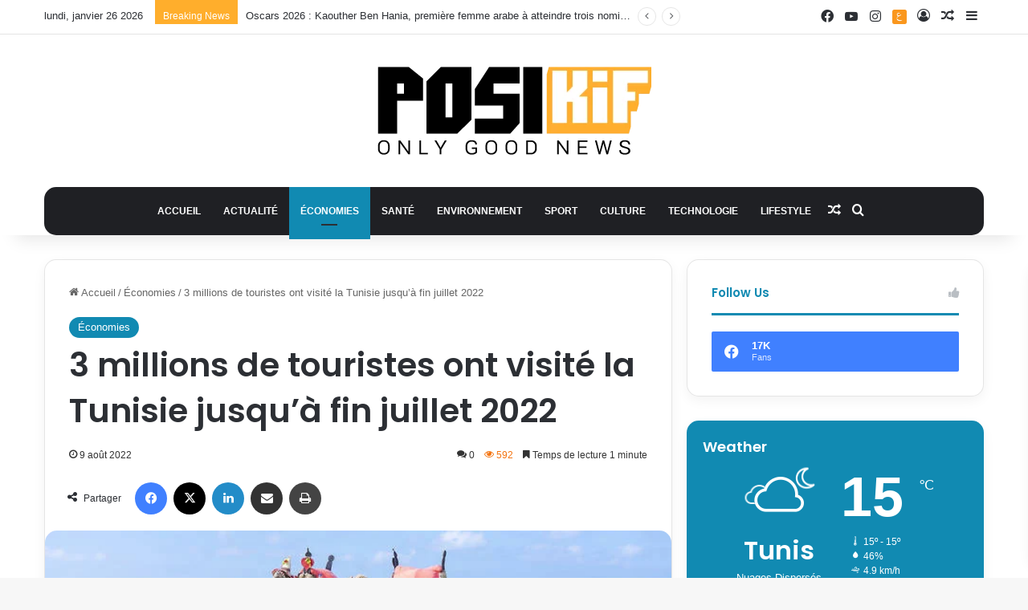

--- FILE ---
content_type: text/html; charset=UTF-8
request_url: https://posikif.com/economies/3-millions-de-touristes-ont-visite-la-tunisie-jusqua-fin-juillet-2022/
body_size: 42924
content:
<!DOCTYPE html>
<html lang="fr-FR" class="" data-skin="light">
<head>
	<meta charset="UTF-8" />
	<link rel="profile" href="https://gmpg.org/xfn/11" />
	
<meta http-equiv='x-dns-prefetch-control' content='on'>
<link rel='dns-prefetch' href='//cdnjs.cloudflare.com' />
<link rel='dns-prefetch' href='//ajax.googleapis.com' />
<link rel='dns-prefetch' href='//fonts.googleapis.com' />
<link rel='dns-prefetch' href='//fonts.gstatic.com' />
<link rel='dns-prefetch' href='//s.gravatar.com' />
<link rel='dns-prefetch' href='//www.google-analytics.com' />
<link rel='preload' as='script' href='https://ajax.googleapis.com/ajax/libs/webfont/1/webfont.js'>
<meta name='robots' content='index, follow, max-image-preview:large, max-snippet:-1, max-video-preview:-1' />

	<!-- This site is optimized with the Yoast SEO plugin v26.8 - https://yoast.com/product/yoast-seo-wordpress/ -->
	<title>3 millions de touristes ont visité la Tunisie jusqu’à fin juillet 2022 - Posikif</title>
	<link rel="canonical" href="https://posikif.com/economies/3-millions-de-touristes-ont-visite-la-tunisie-jusqua-fin-juillet-2022/" />
	<meta property="og:locale" content="fr_FR" />
	<meta property="og:type" content="article" />
	<meta property="og:title" content="3 millions de touristes ont visité la Tunisie jusqu’à fin juillet 2022 - Posikif" />
	<meta property="og:description" content="Environ 3 millions de touristes ont visité la Tunisie depuis le début de l&rsquo;année jusqu&rsquo;à fin juillet 2022 et les recettes touristiques ont atteint 2 milliards de dinars (MD), a indiqué le ministre du Tourisme, Mohamed Moez Belhassine. Il ajouté, ce lundi, lors d&rsquo;une visite de travail au gouvernorat de Médenine, que le nombre de &hellip;" />
	<meta property="og:url" content="https://posikif.com/economies/3-millions-de-touristes-ont-visite-la-tunisie-jusqua-fin-juillet-2022/" />
	<meta property="og:site_name" content="Posikif" />
	<meta property="article:publisher" content="https://www.facebook.com/posikif/" />
	<meta property="article:published_time" content="2022-08-09T08:35:25+00:00" />
	<meta property="article:modified_time" content="2022-08-09T08:35:26+00:00" />
	<meta property="og:image" content="https://posikif.com/wp-content/uploads/2022/08/20361925lpw-20361932-article-jpg_7114743_660x2811.jpg" />
	<meta property="og:image:width" content="660" />
	<meta property="og:image:height" content="281" />
	<meta property="og:image:type" content="image/jpeg" />
	<meta name="author" content="admin" />
	<meta name="twitter:card" content="summary_large_image" />
	<meta name="twitter:label1" content="Écrit par" />
	<meta name="twitter:data1" content="admin" />
	<meta name="twitter:label2" content="Durée de lecture estimée" />
	<meta name="twitter:data2" content="1 minute" />
	<script type="application/ld+json" class="yoast-schema-graph">{"@context":"https://schema.org","@graph":[{"@type":"Article","@id":"https://posikif.com/economies/3-millions-de-touristes-ont-visite-la-tunisie-jusqua-fin-juillet-2022/#article","isPartOf":{"@id":"https://posikif.com/economies/3-millions-de-touristes-ont-visite-la-tunisie-jusqua-fin-juillet-2022/"},"author":{"name":"admin","@id":"https://posikif.com/#/schema/person/27b4ef07ec356a71fce4922fc02a7296"},"headline":"3 millions de touristes ont visité la Tunisie jusqu’à fin juillet 2022","datePublished":"2022-08-09T08:35:25+00:00","dateModified":"2022-08-09T08:35:26+00:00","mainEntityOfPage":{"@id":"https://posikif.com/economies/3-millions-de-touristes-ont-visite-la-tunisie-jusqua-fin-juillet-2022/"},"wordCount":216,"commentCount":0,"image":{"@id":"https://posikif.com/economies/3-millions-de-touristes-ont-visite-la-tunisie-jusqua-fin-juillet-2022/#primaryimage"},"thumbnailUrl":"https://posikif.com/wp-content/uploads/2022/08/20361925lpw-20361932-article-jpg_7114743_660x2811.jpg","articleSection":["Économies"],"inLanguage":"fr-FR","potentialAction":[{"@type":"CommentAction","name":"Comment","target":["https://posikif.com/economies/3-millions-de-touristes-ont-visite-la-tunisie-jusqua-fin-juillet-2022/#respond"]}]},{"@type":"WebPage","@id":"https://posikif.com/economies/3-millions-de-touristes-ont-visite-la-tunisie-jusqua-fin-juillet-2022/","url":"https://posikif.com/economies/3-millions-de-touristes-ont-visite-la-tunisie-jusqua-fin-juillet-2022/","name":"3 millions de touristes ont visité la Tunisie jusqu’à fin juillet 2022 - Posikif","isPartOf":{"@id":"https://posikif.com/#website"},"primaryImageOfPage":{"@id":"https://posikif.com/economies/3-millions-de-touristes-ont-visite-la-tunisie-jusqua-fin-juillet-2022/#primaryimage"},"image":{"@id":"https://posikif.com/economies/3-millions-de-touristes-ont-visite-la-tunisie-jusqua-fin-juillet-2022/#primaryimage"},"thumbnailUrl":"https://posikif.com/wp-content/uploads/2022/08/20361925lpw-20361932-article-jpg_7114743_660x2811.jpg","datePublished":"2022-08-09T08:35:25+00:00","dateModified":"2022-08-09T08:35:26+00:00","author":{"@id":"https://posikif.com/#/schema/person/27b4ef07ec356a71fce4922fc02a7296"},"breadcrumb":{"@id":"https://posikif.com/economies/3-millions-de-touristes-ont-visite-la-tunisie-jusqua-fin-juillet-2022/#breadcrumb"},"inLanguage":"fr-FR","potentialAction":[{"@type":"ReadAction","target":["https://posikif.com/economies/3-millions-de-touristes-ont-visite-la-tunisie-jusqua-fin-juillet-2022/"]}]},{"@type":"ImageObject","inLanguage":"fr-FR","@id":"https://posikif.com/economies/3-millions-de-touristes-ont-visite-la-tunisie-jusqua-fin-juillet-2022/#primaryimage","url":"https://posikif.com/wp-content/uploads/2022/08/20361925lpw-20361932-article-jpg_7114743_660x2811.jpg","contentUrl":"https://posikif.com/wp-content/uploads/2022/08/20361925lpw-20361932-article-jpg_7114743_660x2811.jpg","width":660,"height":281},{"@type":"BreadcrumbList","@id":"https://posikif.com/economies/3-millions-de-touristes-ont-visite-la-tunisie-jusqua-fin-juillet-2022/#breadcrumb","itemListElement":[{"@type":"ListItem","position":1,"name":"Accueil","item":"https://posikif.com/"},{"@type":"ListItem","position":2,"name":"3 millions de touristes ont visité la Tunisie jusqu’à fin juillet 2022"}]},{"@type":"WebSite","@id":"https://posikif.com/#website","url":"https://posikif.com/","name":"Posikif","description":"PosiKif &ndash; Actualit&eacute;s positives au Maroc, Tunisie, Alg&eacute;rie et ailleurs","potentialAction":[{"@type":"SearchAction","target":{"@type":"EntryPoint","urlTemplate":"https://posikif.com/?s={search_term_string}"},"query-input":{"@type":"PropertyValueSpecification","valueRequired":true,"valueName":"search_term_string"}}],"inLanguage":"fr-FR"},{"@type":"Person","@id":"https://posikif.com/#/schema/person/27b4ef07ec356a71fce4922fc02a7296","name":"admin","image":{"@type":"ImageObject","inLanguage":"fr-FR","@id":"https://posikif.com/#/schema/person/image/","url":"https://secure.gravatar.com/avatar/6e26e1a325229df79deb4a0376fa5a06d21bfcc1568f412b9841f0250d06c840?s=96&d=mm&r=g","contentUrl":"https://secure.gravatar.com/avatar/6e26e1a325229df79deb4a0376fa5a06d21bfcc1568f412b9841f0250d06c840?s=96&d=mm&r=g","caption":"admin"},"sameAs":["https://posikif.com"],"url":"https://posikif.com/author/admin-2/"}]}</script>
	<!-- / Yoast SEO plugin. -->


<link rel='dns-prefetch' href='//www.googletagmanager.com' />
<link rel="alternate" type="application/rss+xml" title="Posikif &raquo; Flux" href="https://posikif.com/feed/" />
<link rel="alternate" type="application/rss+xml" title="Posikif &raquo; Flux des commentaires" href="https://posikif.com/comments/feed/" />
<link rel="alternate" type="application/rss+xml" title="Posikif &raquo; 3 millions de touristes ont visité la Tunisie jusqu’à fin  juillet 2022 Flux des commentaires" href="https://posikif.com/economies/3-millions-de-touristes-ont-visite-la-tunisie-jusqua-fin-juillet-2022/feed/" />

		<style type="text/css">
			:root{				
			--tie-preset-gradient-1: linear-gradient(135deg, rgba(6, 147, 227, 1) 0%, rgb(155, 81, 224) 100%);
			--tie-preset-gradient-2: linear-gradient(135deg, rgb(122, 220, 180) 0%, rgb(0, 208, 130) 100%);
			--tie-preset-gradient-3: linear-gradient(135deg, rgba(252, 185, 0, 1) 0%, rgba(255, 105, 0, 1) 100%);
			--tie-preset-gradient-4: linear-gradient(135deg, rgba(255, 105, 0, 1) 0%, rgb(207, 46, 46) 100%);
			--tie-preset-gradient-5: linear-gradient(135deg, rgb(238, 238, 238) 0%, rgb(169, 184, 195) 100%);
			--tie-preset-gradient-6: linear-gradient(135deg, rgb(74, 234, 220) 0%, rgb(151, 120, 209) 20%, rgb(207, 42, 186) 40%, rgb(238, 44, 130) 60%, rgb(251, 105, 98) 80%, rgb(254, 248, 76) 100%);
			--tie-preset-gradient-7: linear-gradient(135deg, rgb(255, 206, 236) 0%, rgb(152, 150, 240) 100%);
			--tie-preset-gradient-8: linear-gradient(135deg, rgb(254, 205, 165) 0%, rgb(254, 45, 45) 50%, rgb(107, 0, 62) 100%);
			--tie-preset-gradient-9: linear-gradient(135deg, rgb(255, 203, 112) 0%, rgb(199, 81, 192) 50%, rgb(65, 88, 208) 100%);
			--tie-preset-gradient-10: linear-gradient(135deg, rgb(255, 245, 203) 0%, rgb(182, 227, 212) 50%, rgb(51, 167, 181) 100%);
			--tie-preset-gradient-11: linear-gradient(135deg, rgb(202, 248, 128) 0%, rgb(113, 206, 126) 100%);
			--tie-preset-gradient-12: linear-gradient(135deg, rgb(2, 3, 129) 0%, rgb(40, 116, 252) 100%);
			--tie-preset-gradient-13: linear-gradient(135deg, #4D34FA, #ad34fa);
			--tie-preset-gradient-14: linear-gradient(135deg, #0057FF, #31B5FF);
			--tie-preset-gradient-15: linear-gradient(135deg, #FF007A, #FF81BD);
			--tie-preset-gradient-16: linear-gradient(135deg, #14111E, #4B4462);
			--tie-preset-gradient-17: linear-gradient(135deg, #F32758, #FFC581);

			
					--main-nav-background: #1f2024;
					--main-nav-secondry-background: rgba(0,0,0,0.2);
					--main-nav-primary-color: #0088ff;
					--main-nav-contrast-primary-color: #FFFFFF;
					--main-nav-text-color: #FFFFFF;
					--main-nav-secondry-text-color: rgba(225,255,255,0.5);
					--main-nav-main-border-color: rgba(255,255,255,0.07);
					--main-nav-secondry-border-color: rgba(255,255,255,0.04);
				--tie-buttons-radius: 8px;
			}
		</style>
	<meta name="viewport" content="width=device-width, initial-scale=1.0" /><style id='wp-img-auto-sizes-contain-inline-css' type='text/css'>
img:is([sizes=auto i],[sizes^="auto," i]){contain-intrinsic-size:3000px 1500px}
/*# sourceURL=wp-img-auto-sizes-contain-inline-css */
</style>
<style id='wp-emoji-styles-inline-css' type='text/css'>

	img.wp-smiley, img.emoji {
		display: inline !important;
		border: none !important;
		box-shadow: none !important;
		height: 1em !important;
		width: 1em !important;
		margin: 0 0.07em !important;
		vertical-align: -0.1em !important;
		background: none !important;
		padding: 0 !important;
	}
/*# sourceURL=wp-emoji-styles-inline-css */
</style>
<style id='wp-block-library-inline-css' type='text/css'>
:root{--wp-block-synced-color:#7a00df;--wp-block-synced-color--rgb:122,0,223;--wp-bound-block-color:var(--wp-block-synced-color);--wp-editor-canvas-background:#ddd;--wp-admin-theme-color:#007cba;--wp-admin-theme-color--rgb:0,124,186;--wp-admin-theme-color-darker-10:#006ba1;--wp-admin-theme-color-darker-10--rgb:0,107,160.5;--wp-admin-theme-color-darker-20:#005a87;--wp-admin-theme-color-darker-20--rgb:0,90,135;--wp-admin-border-width-focus:2px}@media (min-resolution:192dpi){:root{--wp-admin-border-width-focus:1.5px}}.wp-element-button{cursor:pointer}:root .has-very-light-gray-background-color{background-color:#eee}:root .has-very-dark-gray-background-color{background-color:#313131}:root .has-very-light-gray-color{color:#eee}:root .has-very-dark-gray-color{color:#313131}:root .has-vivid-green-cyan-to-vivid-cyan-blue-gradient-background{background:linear-gradient(135deg,#00d084,#0693e3)}:root .has-purple-crush-gradient-background{background:linear-gradient(135deg,#34e2e4,#4721fb 50%,#ab1dfe)}:root .has-hazy-dawn-gradient-background{background:linear-gradient(135deg,#faaca8,#dad0ec)}:root .has-subdued-olive-gradient-background{background:linear-gradient(135deg,#fafae1,#67a671)}:root .has-atomic-cream-gradient-background{background:linear-gradient(135deg,#fdd79a,#004a59)}:root .has-nightshade-gradient-background{background:linear-gradient(135deg,#330968,#31cdcf)}:root .has-midnight-gradient-background{background:linear-gradient(135deg,#020381,#2874fc)}:root{--wp--preset--font-size--normal:16px;--wp--preset--font-size--huge:42px}.has-regular-font-size{font-size:1em}.has-larger-font-size{font-size:2.625em}.has-normal-font-size{font-size:var(--wp--preset--font-size--normal)}.has-huge-font-size{font-size:var(--wp--preset--font-size--huge)}.has-text-align-center{text-align:center}.has-text-align-left{text-align:left}.has-text-align-right{text-align:right}.has-fit-text{white-space:nowrap!important}#end-resizable-editor-section{display:none}.aligncenter{clear:both}.items-justified-left{justify-content:flex-start}.items-justified-center{justify-content:center}.items-justified-right{justify-content:flex-end}.items-justified-space-between{justify-content:space-between}.screen-reader-text{border:0;clip-path:inset(50%);height:1px;margin:-1px;overflow:hidden;padding:0;position:absolute;width:1px;word-wrap:normal!important}.screen-reader-text:focus{background-color:#ddd;clip-path:none;color:#444;display:block;font-size:1em;height:auto;left:5px;line-height:normal;padding:15px 23px 14px;text-decoration:none;top:5px;width:auto;z-index:100000}html :where(.has-border-color){border-style:solid}html :where([style*=border-top-color]){border-top-style:solid}html :where([style*=border-right-color]){border-right-style:solid}html :where([style*=border-bottom-color]){border-bottom-style:solid}html :where([style*=border-left-color]){border-left-style:solid}html :where([style*=border-width]){border-style:solid}html :where([style*=border-top-width]){border-top-style:solid}html :where([style*=border-right-width]){border-right-style:solid}html :where([style*=border-bottom-width]){border-bottom-style:solid}html :where([style*=border-left-width]){border-left-style:solid}html :where(img[class*=wp-image-]){height:auto;max-width:100%}:where(figure){margin:0 0 1em}html :where(.is-position-sticky){--wp-admin--admin-bar--position-offset:var(--wp-admin--admin-bar--height,0px)}@media screen and (max-width:600px){html :where(.is-position-sticky){--wp-admin--admin-bar--position-offset:0px}}

/*# sourceURL=wp-block-library-inline-css */
</style><style id='wp-block-image-inline-css' type='text/css'>
.wp-block-image>a,.wp-block-image>figure>a{display:inline-block}.wp-block-image img{box-sizing:border-box;height:auto;max-width:100%;vertical-align:bottom}@media not (prefers-reduced-motion){.wp-block-image img.hide{visibility:hidden}.wp-block-image img.show{animation:show-content-image .4s}}.wp-block-image[style*=border-radius] img,.wp-block-image[style*=border-radius]>a{border-radius:inherit}.wp-block-image.has-custom-border img{box-sizing:border-box}.wp-block-image.aligncenter{text-align:center}.wp-block-image.alignfull>a,.wp-block-image.alignwide>a{width:100%}.wp-block-image.alignfull img,.wp-block-image.alignwide img{height:auto;width:100%}.wp-block-image .aligncenter,.wp-block-image .alignleft,.wp-block-image .alignright,.wp-block-image.aligncenter,.wp-block-image.alignleft,.wp-block-image.alignright{display:table}.wp-block-image .aligncenter>figcaption,.wp-block-image .alignleft>figcaption,.wp-block-image .alignright>figcaption,.wp-block-image.aligncenter>figcaption,.wp-block-image.alignleft>figcaption,.wp-block-image.alignright>figcaption{caption-side:bottom;display:table-caption}.wp-block-image .alignleft{float:left;margin:.5em 1em .5em 0}.wp-block-image .alignright{float:right;margin:.5em 0 .5em 1em}.wp-block-image .aligncenter{margin-left:auto;margin-right:auto}.wp-block-image :where(figcaption){margin-bottom:1em;margin-top:.5em}.wp-block-image.is-style-circle-mask img{border-radius:9999px}@supports ((-webkit-mask-image:none) or (mask-image:none)) or (-webkit-mask-image:none){.wp-block-image.is-style-circle-mask img{border-radius:0;-webkit-mask-image:url('data:image/svg+xml;utf8,<svg viewBox="0 0 100 100" xmlns="http://www.w3.org/2000/svg"><circle cx="50" cy="50" r="50"/></svg>');mask-image:url('data:image/svg+xml;utf8,<svg viewBox="0 0 100 100" xmlns="http://www.w3.org/2000/svg"><circle cx="50" cy="50" r="50"/></svg>');mask-mode:alpha;-webkit-mask-position:center;mask-position:center;-webkit-mask-repeat:no-repeat;mask-repeat:no-repeat;-webkit-mask-size:contain;mask-size:contain}}:root :where(.wp-block-image.is-style-rounded img,.wp-block-image .is-style-rounded img){border-radius:9999px}.wp-block-image figure{margin:0}.wp-lightbox-container{display:flex;flex-direction:column;position:relative}.wp-lightbox-container img{cursor:zoom-in}.wp-lightbox-container img:hover+button{opacity:1}.wp-lightbox-container button{align-items:center;backdrop-filter:blur(16px) saturate(180%);background-color:#5a5a5a40;border:none;border-radius:4px;cursor:zoom-in;display:flex;height:20px;justify-content:center;opacity:0;padding:0;position:absolute;right:16px;text-align:center;top:16px;width:20px;z-index:100}@media not (prefers-reduced-motion){.wp-lightbox-container button{transition:opacity .2s ease}}.wp-lightbox-container button:focus-visible{outline:3px auto #5a5a5a40;outline:3px auto -webkit-focus-ring-color;outline-offset:3px}.wp-lightbox-container button:hover{cursor:pointer;opacity:1}.wp-lightbox-container button:focus{opacity:1}.wp-lightbox-container button:focus,.wp-lightbox-container button:hover,.wp-lightbox-container button:not(:hover):not(:active):not(.has-background){background-color:#5a5a5a40;border:none}.wp-lightbox-overlay{box-sizing:border-box;cursor:zoom-out;height:100vh;left:0;overflow:hidden;position:fixed;top:0;visibility:hidden;width:100%;z-index:100000}.wp-lightbox-overlay .close-button{align-items:center;cursor:pointer;display:flex;justify-content:center;min-height:40px;min-width:40px;padding:0;position:absolute;right:calc(env(safe-area-inset-right) + 16px);top:calc(env(safe-area-inset-top) + 16px);z-index:5000000}.wp-lightbox-overlay .close-button:focus,.wp-lightbox-overlay .close-button:hover,.wp-lightbox-overlay .close-button:not(:hover):not(:active):not(.has-background){background:none;border:none}.wp-lightbox-overlay .lightbox-image-container{height:var(--wp--lightbox-container-height);left:50%;overflow:hidden;position:absolute;top:50%;transform:translate(-50%,-50%);transform-origin:top left;width:var(--wp--lightbox-container-width);z-index:9999999999}.wp-lightbox-overlay .wp-block-image{align-items:center;box-sizing:border-box;display:flex;height:100%;justify-content:center;margin:0;position:relative;transform-origin:0 0;width:100%;z-index:3000000}.wp-lightbox-overlay .wp-block-image img{height:var(--wp--lightbox-image-height);min-height:var(--wp--lightbox-image-height);min-width:var(--wp--lightbox-image-width);width:var(--wp--lightbox-image-width)}.wp-lightbox-overlay .wp-block-image figcaption{display:none}.wp-lightbox-overlay button{background:none;border:none}.wp-lightbox-overlay .scrim{background-color:#fff;height:100%;opacity:.9;position:absolute;width:100%;z-index:2000000}.wp-lightbox-overlay.active{visibility:visible}@media not (prefers-reduced-motion){.wp-lightbox-overlay.active{animation:turn-on-visibility .25s both}.wp-lightbox-overlay.active img{animation:turn-on-visibility .35s both}.wp-lightbox-overlay.show-closing-animation:not(.active){animation:turn-off-visibility .35s both}.wp-lightbox-overlay.show-closing-animation:not(.active) img{animation:turn-off-visibility .25s both}.wp-lightbox-overlay.zoom.active{animation:none;opacity:1;visibility:visible}.wp-lightbox-overlay.zoom.active .lightbox-image-container{animation:lightbox-zoom-in .4s}.wp-lightbox-overlay.zoom.active .lightbox-image-container img{animation:none}.wp-lightbox-overlay.zoom.active .scrim{animation:turn-on-visibility .4s forwards}.wp-lightbox-overlay.zoom.show-closing-animation:not(.active){animation:none}.wp-lightbox-overlay.zoom.show-closing-animation:not(.active) .lightbox-image-container{animation:lightbox-zoom-out .4s}.wp-lightbox-overlay.zoom.show-closing-animation:not(.active) .lightbox-image-container img{animation:none}.wp-lightbox-overlay.zoom.show-closing-animation:not(.active) .scrim{animation:turn-off-visibility .4s forwards}}@keyframes show-content-image{0%{visibility:hidden}99%{visibility:hidden}to{visibility:visible}}@keyframes turn-on-visibility{0%{opacity:0}to{opacity:1}}@keyframes turn-off-visibility{0%{opacity:1;visibility:visible}99%{opacity:0;visibility:visible}to{opacity:0;visibility:hidden}}@keyframes lightbox-zoom-in{0%{transform:translate(calc((-100vw + var(--wp--lightbox-scrollbar-width))/2 + var(--wp--lightbox-initial-left-position)),calc(-50vh + var(--wp--lightbox-initial-top-position))) scale(var(--wp--lightbox-scale))}to{transform:translate(-50%,-50%) scale(1)}}@keyframes lightbox-zoom-out{0%{transform:translate(-50%,-50%) scale(1);visibility:visible}99%{visibility:visible}to{transform:translate(calc((-100vw + var(--wp--lightbox-scrollbar-width))/2 + var(--wp--lightbox-initial-left-position)),calc(-50vh + var(--wp--lightbox-initial-top-position))) scale(var(--wp--lightbox-scale));visibility:hidden}}
/*# sourceURL=https://posikif.com/wp-includes/blocks/image/style.min.css */
</style>
<style id='wp-block-image-theme-inline-css' type='text/css'>
:root :where(.wp-block-image figcaption){color:#555;font-size:13px;text-align:center}.is-dark-theme :root :where(.wp-block-image figcaption){color:#ffffffa6}.wp-block-image{margin:0 0 1em}
/*# sourceURL=https://posikif.com/wp-includes/blocks/image/theme.min.css */
</style>
<style id='global-styles-inline-css' type='text/css'>
:root{--wp--preset--aspect-ratio--square: 1;--wp--preset--aspect-ratio--4-3: 4/3;--wp--preset--aspect-ratio--3-4: 3/4;--wp--preset--aspect-ratio--3-2: 3/2;--wp--preset--aspect-ratio--2-3: 2/3;--wp--preset--aspect-ratio--16-9: 16/9;--wp--preset--aspect-ratio--9-16: 9/16;--wp--preset--color--black: #000000;--wp--preset--color--cyan-bluish-gray: #abb8c3;--wp--preset--color--white: #ffffff;--wp--preset--color--pale-pink: #f78da7;--wp--preset--color--vivid-red: #cf2e2e;--wp--preset--color--luminous-vivid-orange: #ff6900;--wp--preset--color--luminous-vivid-amber: #fcb900;--wp--preset--color--light-green-cyan: #7bdcb5;--wp--preset--color--vivid-green-cyan: #00d084;--wp--preset--color--pale-cyan-blue: #8ed1fc;--wp--preset--color--vivid-cyan-blue: #0693e3;--wp--preset--color--vivid-purple: #9b51e0;--wp--preset--color--global-color: #ffae2c;--wp--preset--gradient--vivid-cyan-blue-to-vivid-purple: linear-gradient(135deg,rgb(6,147,227) 0%,rgb(155,81,224) 100%);--wp--preset--gradient--light-green-cyan-to-vivid-green-cyan: linear-gradient(135deg,rgb(122,220,180) 0%,rgb(0,208,130) 100%);--wp--preset--gradient--luminous-vivid-amber-to-luminous-vivid-orange: linear-gradient(135deg,rgb(252,185,0) 0%,rgb(255,105,0) 100%);--wp--preset--gradient--luminous-vivid-orange-to-vivid-red: linear-gradient(135deg,rgb(255,105,0) 0%,rgb(207,46,46) 100%);--wp--preset--gradient--very-light-gray-to-cyan-bluish-gray: linear-gradient(135deg,rgb(238,238,238) 0%,rgb(169,184,195) 100%);--wp--preset--gradient--cool-to-warm-spectrum: linear-gradient(135deg,rgb(74,234,220) 0%,rgb(151,120,209) 20%,rgb(207,42,186) 40%,rgb(238,44,130) 60%,rgb(251,105,98) 80%,rgb(254,248,76) 100%);--wp--preset--gradient--blush-light-purple: linear-gradient(135deg,rgb(255,206,236) 0%,rgb(152,150,240) 100%);--wp--preset--gradient--blush-bordeaux: linear-gradient(135deg,rgb(254,205,165) 0%,rgb(254,45,45) 50%,rgb(107,0,62) 100%);--wp--preset--gradient--luminous-dusk: linear-gradient(135deg,rgb(255,203,112) 0%,rgb(199,81,192) 50%,rgb(65,88,208) 100%);--wp--preset--gradient--pale-ocean: linear-gradient(135deg,rgb(255,245,203) 0%,rgb(182,227,212) 50%,rgb(51,167,181) 100%);--wp--preset--gradient--electric-grass: linear-gradient(135deg,rgb(202,248,128) 0%,rgb(113,206,126) 100%);--wp--preset--gradient--midnight: linear-gradient(135deg,rgb(2,3,129) 0%,rgb(40,116,252) 100%);--wp--preset--font-size--small: 13px;--wp--preset--font-size--medium: 20px;--wp--preset--font-size--large: 36px;--wp--preset--font-size--x-large: 42px;--wp--preset--spacing--20: 0.44rem;--wp--preset--spacing--30: 0.67rem;--wp--preset--spacing--40: 1rem;--wp--preset--spacing--50: 1.5rem;--wp--preset--spacing--60: 2.25rem;--wp--preset--spacing--70: 3.38rem;--wp--preset--spacing--80: 5.06rem;--wp--preset--shadow--natural: 6px 6px 9px rgba(0, 0, 0, 0.2);--wp--preset--shadow--deep: 12px 12px 50px rgba(0, 0, 0, 0.4);--wp--preset--shadow--sharp: 6px 6px 0px rgba(0, 0, 0, 0.2);--wp--preset--shadow--outlined: 6px 6px 0px -3px rgb(255, 255, 255), 6px 6px rgb(0, 0, 0);--wp--preset--shadow--crisp: 6px 6px 0px rgb(0, 0, 0);}:where(.is-layout-flex){gap: 0.5em;}:where(.is-layout-grid){gap: 0.5em;}body .is-layout-flex{display: flex;}.is-layout-flex{flex-wrap: wrap;align-items: center;}.is-layout-flex > :is(*, div){margin: 0;}body .is-layout-grid{display: grid;}.is-layout-grid > :is(*, div){margin: 0;}:where(.wp-block-columns.is-layout-flex){gap: 2em;}:where(.wp-block-columns.is-layout-grid){gap: 2em;}:where(.wp-block-post-template.is-layout-flex){gap: 1.25em;}:where(.wp-block-post-template.is-layout-grid){gap: 1.25em;}.has-black-color{color: var(--wp--preset--color--black) !important;}.has-cyan-bluish-gray-color{color: var(--wp--preset--color--cyan-bluish-gray) !important;}.has-white-color{color: var(--wp--preset--color--white) !important;}.has-pale-pink-color{color: var(--wp--preset--color--pale-pink) !important;}.has-vivid-red-color{color: var(--wp--preset--color--vivid-red) !important;}.has-luminous-vivid-orange-color{color: var(--wp--preset--color--luminous-vivid-orange) !important;}.has-luminous-vivid-amber-color{color: var(--wp--preset--color--luminous-vivid-amber) !important;}.has-light-green-cyan-color{color: var(--wp--preset--color--light-green-cyan) !important;}.has-vivid-green-cyan-color{color: var(--wp--preset--color--vivid-green-cyan) !important;}.has-pale-cyan-blue-color{color: var(--wp--preset--color--pale-cyan-blue) !important;}.has-vivid-cyan-blue-color{color: var(--wp--preset--color--vivid-cyan-blue) !important;}.has-vivid-purple-color{color: var(--wp--preset--color--vivid-purple) !important;}.has-black-background-color{background-color: var(--wp--preset--color--black) !important;}.has-cyan-bluish-gray-background-color{background-color: var(--wp--preset--color--cyan-bluish-gray) !important;}.has-white-background-color{background-color: var(--wp--preset--color--white) !important;}.has-pale-pink-background-color{background-color: var(--wp--preset--color--pale-pink) !important;}.has-vivid-red-background-color{background-color: var(--wp--preset--color--vivid-red) !important;}.has-luminous-vivid-orange-background-color{background-color: var(--wp--preset--color--luminous-vivid-orange) !important;}.has-luminous-vivid-amber-background-color{background-color: var(--wp--preset--color--luminous-vivid-amber) !important;}.has-light-green-cyan-background-color{background-color: var(--wp--preset--color--light-green-cyan) !important;}.has-vivid-green-cyan-background-color{background-color: var(--wp--preset--color--vivid-green-cyan) !important;}.has-pale-cyan-blue-background-color{background-color: var(--wp--preset--color--pale-cyan-blue) !important;}.has-vivid-cyan-blue-background-color{background-color: var(--wp--preset--color--vivid-cyan-blue) !important;}.has-vivid-purple-background-color{background-color: var(--wp--preset--color--vivid-purple) !important;}.has-black-border-color{border-color: var(--wp--preset--color--black) !important;}.has-cyan-bluish-gray-border-color{border-color: var(--wp--preset--color--cyan-bluish-gray) !important;}.has-white-border-color{border-color: var(--wp--preset--color--white) !important;}.has-pale-pink-border-color{border-color: var(--wp--preset--color--pale-pink) !important;}.has-vivid-red-border-color{border-color: var(--wp--preset--color--vivid-red) !important;}.has-luminous-vivid-orange-border-color{border-color: var(--wp--preset--color--luminous-vivid-orange) !important;}.has-luminous-vivid-amber-border-color{border-color: var(--wp--preset--color--luminous-vivid-amber) !important;}.has-light-green-cyan-border-color{border-color: var(--wp--preset--color--light-green-cyan) !important;}.has-vivid-green-cyan-border-color{border-color: var(--wp--preset--color--vivid-green-cyan) !important;}.has-pale-cyan-blue-border-color{border-color: var(--wp--preset--color--pale-cyan-blue) !important;}.has-vivid-cyan-blue-border-color{border-color: var(--wp--preset--color--vivid-cyan-blue) !important;}.has-vivid-purple-border-color{border-color: var(--wp--preset--color--vivid-purple) !important;}.has-vivid-cyan-blue-to-vivid-purple-gradient-background{background: var(--wp--preset--gradient--vivid-cyan-blue-to-vivid-purple) !important;}.has-light-green-cyan-to-vivid-green-cyan-gradient-background{background: var(--wp--preset--gradient--light-green-cyan-to-vivid-green-cyan) !important;}.has-luminous-vivid-amber-to-luminous-vivid-orange-gradient-background{background: var(--wp--preset--gradient--luminous-vivid-amber-to-luminous-vivid-orange) !important;}.has-luminous-vivid-orange-to-vivid-red-gradient-background{background: var(--wp--preset--gradient--luminous-vivid-orange-to-vivid-red) !important;}.has-very-light-gray-to-cyan-bluish-gray-gradient-background{background: var(--wp--preset--gradient--very-light-gray-to-cyan-bluish-gray) !important;}.has-cool-to-warm-spectrum-gradient-background{background: var(--wp--preset--gradient--cool-to-warm-spectrum) !important;}.has-blush-light-purple-gradient-background{background: var(--wp--preset--gradient--blush-light-purple) !important;}.has-blush-bordeaux-gradient-background{background: var(--wp--preset--gradient--blush-bordeaux) !important;}.has-luminous-dusk-gradient-background{background: var(--wp--preset--gradient--luminous-dusk) !important;}.has-pale-ocean-gradient-background{background: var(--wp--preset--gradient--pale-ocean) !important;}.has-electric-grass-gradient-background{background: var(--wp--preset--gradient--electric-grass) !important;}.has-midnight-gradient-background{background: var(--wp--preset--gradient--midnight) !important;}.has-small-font-size{font-size: var(--wp--preset--font-size--small) !important;}.has-medium-font-size{font-size: var(--wp--preset--font-size--medium) !important;}.has-large-font-size{font-size: var(--wp--preset--font-size--large) !important;}.has-x-large-font-size{font-size: var(--wp--preset--font-size--x-large) !important;}
/*# sourceURL=global-styles-inline-css */
</style>

<style id='classic-theme-styles-inline-css' type='text/css'>
/*! This file is auto-generated */
.wp-block-button__link{color:#fff;background-color:#32373c;border-radius:9999px;box-shadow:none;text-decoration:none;padding:calc(.667em + 2px) calc(1.333em + 2px);font-size:1.125em}.wp-block-file__button{background:#32373c;color:#fff;text-decoration:none}
/*# sourceURL=/wp-includes/css/classic-themes.min.css */
</style>
<link rel='stylesheet' id='wmvp-style-videos-list-css' href='https://posikif.com/wp-content/plugins/wm-video-playlists/assets/css/style.css?ver=1.0.2' type='text/css' media='all' />
<link rel='stylesheet' id='tie-css-base-css' href='https://posikif.com/wp-content/themes/jannah/assets/css/base.min.css?ver=7.6.4' type='text/css' media='all' />
<link rel='stylesheet' id='tie-css-styles-css' href='https://posikif.com/wp-content/themes/jannah/assets/css/style.min.css?ver=7.6.4' type='text/css' media='all' />
<link rel='stylesheet' id='tie-css-widgets-css' href='https://posikif.com/wp-content/themes/jannah/assets/css/widgets.min.css?ver=7.6.4' type='text/css' media='all' />
<link rel='stylesheet' id='tie-css-helpers-css' href='https://posikif.com/wp-content/themes/jannah/assets/css/helpers.min.css?ver=7.6.4' type='text/css' media='all' />
<link rel='stylesheet' id='tie-fontawesome5-css' href='https://posikif.com/wp-content/themes/jannah/assets/css/fontawesome.css?ver=7.6.4' type='text/css' media='all' />
<link rel='stylesheet' id='tie-css-shortcodes-css' href='https://posikif.com/wp-content/themes/jannah/assets/css/plugins/shortcodes.min.css?ver=7.6.4' type='text/css' media='all' />
<link rel='stylesheet' id='tie-css-single-css' href='https://posikif.com/wp-content/themes/jannah/assets/css/single.min.css?ver=7.6.4' type='text/css' media='all' />
<link rel='stylesheet' id='tie-css-print-css' href='https://posikif.com/wp-content/themes/jannah/assets/css/print.css?ver=7.6.4' type='text/css' media='print' />
<style id='tie-css-print-inline-css' type='text/css'>
.wf-active .logo-text,.wf-active h1,.wf-active h2,.wf-active h3,.wf-active h4,.wf-active h5,.wf-active h6,.wf-active .the-subtitle{font-family: 'Poppins';}#main-nav .main-menu > ul > li > a{text-transform: uppercase;}:root:root{--brand-color: #118ab2;--dark-brand-color: #005880;--bright-color: #FFFFFF;--base-color: #2c2f34;}#reading-position-indicator{box-shadow: 0 0 10px rgba( 17,138,178,0.7);}:root:root{--brand-color: #118ab2;--dark-brand-color: #005880;--bright-color: #FFFFFF;--base-color: #2c2f34;}#reading-position-indicator{box-shadow: 0 0 10px rgba( 17,138,178,0.7);}.tie-weather-widget.widget,.container-wrapper{box-shadow: 0 5px 15px 0 rgba(0,0,0,0.05);}.dark-skin .tie-weather-widget.widget,.dark-skin .container-wrapper{box-shadow: 0 5px 15px 0 rgba(0,0,0,0.2);}#header-notification-bar{background: var( --tie-preset-gradient-13 );}#header-notification-bar{--tie-buttons-color: #FFFFFF;--tie-buttons-border-color: #FFFFFF;--tie-buttons-hover-color: #e1e1e1;--tie-buttons-hover-text: #000000;}#header-notification-bar{--tie-buttons-text: #000000;}#background-stream-cover{background-image: url(https://posikif.com/wp-content/uploads/2022/06/big-banner-02.png);background-repeat: no-repeat;background-size: initial; background-attachment: scroll;background-position: center center;}@media (max-width: 991px) {#tie-wrapper #theme-header,#tie-wrapper #theme-header #main-nav .main-menu-wrapper,#tie-wrapper #theme-header .logo-container{background: transparent;}#tie-wrapper #theme-header .logo-container,#tie-wrapper #theme-header .logo-container.fixed-nav,#tie-wrapper #theme-header #main-nav {background-color: #1f2024;}.mobile-header-components .components .comp-sub-menu{background-color: #1f2024;}}.social-icons-item .custom-link-1-social-icon{background-color: #ffae2c !important;}.social-icons-item .custom-link-1-social-icon span{color: #ffae2c;}.social-icons-item .custom-link-1-social-icon.custom-social-img span.social-icon-img{background-image: url('https://posikif.com/wp-content/uploads/2024/02/ain.png');}.tie-cat-2,.tie-cat-item-2 > span{background-color:#e67e22 !important;color:#FFFFFF !important;}.tie-cat-2:after{border-top-color:#e67e22 !important;}.tie-cat-2:hover{background-color:#c86004 !important;}.tie-cat-2:hover:after{border-top-color:#c86004 !important;}.tie-cat-11,.tie-cat-item-11 > span{background-color:#2ecc71 !important;color:#FFFFFF !important;}.tie-cat-11:after{border-top-color:#2ecc71 !important;}.tie-cat-11:hover{background-color:#10ae53 !important;}.tie-cat-11:hover:after{border-top-color:#10ae53 !important;}.tie-cat-14,.tie-cat-item-14 > span{background-color:#9b59b6 !important;color:#FFFFFF !important;}.tie-cat-14:after{border-top-color:#9b59b6 !important;}.tie-cat-14:hover{background-color:#7d3b98 !important;}.tie-cat-14:hover:after{border-top-color:#7d3b98 !important;}.tie-cat-17,.tie-cat-item-17 > span{background-color:#34495e !important;color:#FFFFFF !important;}.tie-cat-17:after{border-top-color:#34495e !important;}.tie-cat-17:hover{background-color:#162b40 !important;}.tie-cat-17:hover:after{border-top-color:#162b40 !important;}.tie-cat-18,.tie-cat-item-18 > span{background-color:#795548 !important;color:#FFFFFF !important;}.tie-cat-18:after{border-top-color:#795548 !important;}.tie-cat-18:hover{background-color:#5b372a !important;}.tie-cat-18:hover:after{border-top-color:#5b372a !important;}.tie-cat-19,.tie-cat-item-19 > span{background-color:#4CAF50 !important;color:#FFFFFF !important;}.tie-cat-19:after{border-top-color:#4CAF50 !important;}.tie-cat-19:hover{background-color:#2e9132 !important;}.tie-cat-19:hover:after{border-top-color:#2e9132 !important;}.tie-cat-20,.tie-cat-item-20 > span{background-color:#a71e34 !important;color:#FFFFFF !important;}.tie-cat-20:after{border-top-color:#a71e34 !important;}.tie-cat-20:hover{background-color:#890016 !important;}.tie-cat-20:hover:after{border-top-color:#890016 !important;}.tie-cat-32,.tie-cat-item-32 > span{background-color:#f3722c !important;color:#FFFFFF !important;}.tie-cat-32:after{border-top-color:#f3722c !important;}.tie-cat-32:hover{background-color:#d5540e !important;}.tie-cat-32:hover:after{border-top-color:#d5540e !important;}.tie-cat-30,.tie-cat-item-30 > span{background-color:#118ab2 !important;color:#FFFFFF !important;}.tie-cat-30:after{border-top-color:#118ab2 !important;}.tie-cat-30:hover{background-color:#006c94 !important;}.tie-cat-30:hover:after{border-top-color:#006c94 !important;}.tie-cat-26,.tie-cat-item-26 > span{background-color:#06d6a0 !important;color:#FFFFFF !important;}.tie-cat-26:after{border-top-color:#06d6a0 !important;}.tie-cat-26:hover{background-color:#00b882 !important;}.tie-cat-26:hover:after{border-top-color:#00b882 !important;}.tie-cat-31,.tie-cat-item-31 > span{background-color:#2ecc71 !important;color:#FFFFFF !important;}.tie-cat-31:after{border-top-color:#2ecc71 !important;}.tie-cat-31:hover{background-color:#10ae53 !important;}.tie-cat-31:hover:after{border-top-color:#10ae53 !important;}.tie-cat-28,.tie-cat-item-28 > span{background-color:rgba(52,73,94,0.71) !important;color:#FFFFFF !important;}.tie-cat-28:after{border-top-color:rgba(52,73,94,0.71) !important;}.tie-cat-28:hover{background-color:#162b40 !important;}.tie-cat-28:hover:after{border-top-color:#162b40 !important;}.tie-cat-27,.tie-cat-item-27 > span{background-color:#f94144 !important;color:#FFFFFF !important;}.tie-cat-27:after{border-top-color:#f94144 !important;}.tie-cat-27:hover{background-color:#db2326 !important;}.tie-cat-27:hover:after{border-top-color:#db2326 !important;}.tie-cat-25,.tie-cat-item-25 > span{background-color:#7c5147 !important;color:#FFFFFF !important;}.tie-cat-25:after{border-top-color:#7c5147 !important;}.tie-cat-25:hover{background-color:#5e3329 !important;}.tie-cat-25:hover:after{border-top-color:#5e3329 !important;}.tie-cat-29,.tie-cat-item-29 > span{background-color:#073b4c !important;color:#FFFFFF !important;}.tie-cat-29:after{border-top-color:#073b4c !important;}.tie-cat-29:hover{background-color:#001d2e !important;}.tie-cat-29:hover:after{border-top-color:#001d2e !important;}.tie-cat-24,.tie-cat-item-24 > span{background-color:#f9902c !important;color:#FFFFFF !important;}.tie-cat-24:after{border-top-color:#f9902c !important;}.tie-cat-24:hover{background-color:#db720e !important;}.tie-cat-24:hover:after{border-top-color:#db720e !important;}@media (min-width: 1200px){.container{width: auto;}}.boxed-layout #tie-wrapper,.boxed-layout .fixed-nav{max-width: 1230px;}@media (min-width: 1200){.container,.wide-next-prev-slider-wrapper .slider-main-container{max-width: 1200;}}.meta-views.meta-item .tie-icon-fire:before{content: "\f06e" !important;}@media (max-width: 991px){.side-aside.normal-side{background: #0a0002;background: -webkit-linear-gradient(135deg,rgba(10,0,2,0.95),#0a0002 );background: -moz-linear-gradient(135deg,rgba(10,0,2,0.95),#0a0002 );background: -o-linear-gradient(135deg,rgba(10,0,2,0.95),#0a0002 );background: linear-gradient(135deg,#0a0002,rgba(10,0,2,0.95) );}}.side-aside.dark-skin a.remove:not(:hover)::before,#mobile-social-icons .social-icons-item a:not(:hover) span{color: #ffae2c!important;}.mobile-header-components li.custom-menu-link > a,#mobile-menu-icon .menu-text{color: #ffffff!important;}#mobile-menu-icon .nav-icon,#mobile-menu-icon .nav-icon:before,#mobile-menu-icon .nav-icon:after{background-color: #ffffff!important;}.tie-insta-header {margin-bottom: 15px;}.tie-insta-avatar a {width: 70px;height: 70px;display: block;position: relative;float: left;margin-right: 15px;margin-bottom: 15px;}.tie-insta-avatar a:before {content: "";position: absolute;width: calc(100% + 6px);height: calc(100% + 6px);left: -3px;top: -3px;border-radius: 50%;background: #d6249f;background: radial-gradient(circle at 30% 107%,#fdf497 0%,#fdf497 5%,#fd5949 45%,#d6249f 60%,#285AEB 90%);}.tie-insta-avatar a:after {position: absolute;content: "";width: calc(100% + 3px);height: calc(100% + 3px);left: -2px;top: -2px;border-radius: 50%;background: #fff;}.dark-skin .tie-insta-avatar a:after {background: #27292d;}.tie-insta-avatar img {border-radius: 50%;position: relative;z-index: 2;transition: all 0.25s;}.tie-insta-avatar img:hover {box-shadow: 0px 0px 15px 0 #6b54c6;}.tie-insta-info {font-size: 1.3em;font-weight: bold;margin-bottom: 5px;}body .mag-box .breaking,body .social-icons-widget .social-icons-item .social-link,body .widget_product_tag_cloud a,body .widget_tag_cloud a,body .post-tags a,body .widget_layered_nav_filters a,body .post-bottom-meta-title,body .post-bottom-meta a,body .post-cat,body .show-more-button,body #instagram-link.is-expanded .follow-button,body .cat-counter a + span,body .mag-box-options .slider-arrow-nav a,body .main-menu .cats-horizontal li a,body #instagram-link.is-compact,body .pages-numbers a,body .pages-nav-item,body .bp-pagination-links .page-numbers,body .fullwidth-area .widget_tag_cloud .tagcloud a,body ul.breaking-news-nav li.jnt-prev,body ul.breaking-news-nav li.jnt-next,body #tie-popup-search-mobile table.gsc-search-box{border-radius: 35px;}body .mag-box ul.breaking-news-nav li{border: 0 !important;}body #instagram-link.is-compact{padding-right: 40px;padding-left: 40px;}body .post-bottom-meta-title,body .post-bottom-meta a,body .more-link{padding-right: 15px;padding-left: 15px;}body #masonry-grid .container-wrapper .post-thumb img{border-radius: 0px;}body .video-thumbnail,body .review-item,body .review-summary,body .user-rate-wrap,body textarea,body input,body select{border-radius: 5px;}body .post-content-slideshow,body #tie-read-next,body .prev-next-post-nav .post-thumb,body .post-thumb img,body .container-wrapper,body .tie-popup-container .container-wrapper,body .widget,body .tie-grid-slider .grid-item,body .slider-vertical-navigation .slide,body .boxed-slider:not(.tie-grid-slider) .slide,body .buddypress-wrap .activity-list .load-more a,body .buddypress-wrap .activity-list .load-newest a,body .woocommerce .products .product .product-img img,body .woocommerce .products .product .product-img,body .woocommerce .woocommerce-tabs,body .woocommerce div.product .related.products,body .woocommerce div.product .up-sells.products,body .woocommerce .cart_totals,.woocommerce .cross-sells,body .big-thumb-left-box-inner,body .miscellaneous-box .posts-items li:first-child,body .single-big-img,body .masonry-with-spaces .container-wrapper .slide,body .news-gallery-items li .post-thumb,body .scroll-2-box .slide,.magazine1.archive:not(.bbpress) .entry-header-outer,.magazine1.search .entry-header-outer,.magazine1.archive:not(.bbpress) .mag-box .container-wrapper,.magazine1.search .mag-box .container-wrapper,body.magazine1 .entry-header-outer + .mag-box,body .digital-rating-static,body .entry q,body .entry blockquote,body #instagram-link.is-expanded,body.single-post .featured-area,body.post-layout-8 #content,body .footer-boxed-widget-area,body .tie-video-main-slider,body .post-thumb-overlay,body .widget_media_image img,body .stream-item-mag img,body .media-page-layout .post-element{border-radius: 15px;}#subcategories-section .container-wrapper{border-radius: 15px !important;margin-top: 15px !important;border-top-width: 1px !important;}@media (max-width: 767px) {.tie-video-main-slider iframe{border-top-right-radius: 15px;border-top-left-radius: 15px;}}.magazine1.archive:not(.bbpress) .mag-box .container-wrapper,.magazine1.search .mag-box .container-wrapper{margin-top: 15px;border-top-width: 1px;}body .section-wrapper:not(.container-full) .wide-slider-wrapper .slider-main-container,body .section-wrapper:not(.container-full) .wide-slider-three-slids-wrapper{border-radius: 15px;overflow: hidden;}body .wide-slider-nav-wrapper,body .share-buttons-bottom,body .first-post-gradient li:first-child .post-thumb:after,body .scroll-2-box .post-thumb:after{border-bottom-left-radius: 15px;border-bottom-right-radius: 15px;}body .main-menu .menu-sub-content,body .comp-sub-menu{border-bottom-left-radius: 10px;border-bottom-right-radius: 10px;}body.single-post .featured-area{overflow: hidden;}body #check-also-box.check-also-left{border-top-right-radius: 15px;border-bottom-right-radius: 15px;}body #check-also-box.check-also-right{border-top-left-radius: 15px;border-bottom-left-radius: 15px;}body .mag-box .breaking-news-nav li:last-child{border-top-right-radius: 35px;border-bottom-right-radius: 35px;}body .mag-box .breaking-title:before{border-top-left-radius: 35px;border-bottom-left-radius: 35px;}body .tabs li:last-child a,body .full-overlay-title li:not(.no-post-thumb) .block-title-overlay{border-top-right-radius: 15px;}body .center-overlay-title li:not(.no-post-thumb) .block-title-overlay,body .tabs li:first-child a{border-top-left-radius: 15px;}@media only screen and (max-width: 768px) and (min-width: 0px){#mobile-social-icons ul { padding-top : 66px;}#author-bio-widget-2 { display: none;}}
/*# sourceURL=tie-css-print-inline-css */
</style>
<link rel='stylesheet' id='wp-block-paragraph-css' href='https://posikif.com/wp-includes/blocks/paragraph/style.min.css?ver=6.9' type='text/css' media='all' />
<script type="text/javascript" src="https://posikif.com/wp-includes/js/jquery/jquery.min.js?ver=3.7.1" id="jquery-core-js"></script>
<script type="text/javascript" src="https://posikif.com/wp-includes/js/jquery/jquery-migrate.min.js?ver=3.4.1" id="jquery-migrate-js"></script>

<!-- Extrait de code de la balise Google (gtag.js) ajouté par Site Kit -->
<!-- Extrait Google Analytics ajouté par Site Kit -->
<script type="text/javascript" src="https://www.googletagmanager.com/gtag/js?id=G-BD6KES86NN" id="google_gtagjs-js" async></script>
<script type="text/javascript" id="google_gtagjs-js-after">
/* <![CDATA[ */
window.dataLayer = window.dataLayer || [];function gtag(){dataLayer.push(arguments);}
gtag("set","linker",{"domains":["posikif.com"]});
gtag("js", new Date());
gtag("set", "developer_id.dZTNiMT", true);
gtag("config", "G-BD6KES86NN");
 window._googlesitekit = window._googlesitekit || {}; window._googlesitekit.throttledEvents = []; window._googlesitekit.gtagEvent = (name, data) => { var key = JSON.stringify( { name, data } ); if ( !! window._googlesitekit.throttledEvents[ key ] ) { return; } window._googlesitekit.throttledEvents[ key ] = true; setTimeout( () => { delete window._googlesitekit.throttledEvents[ key ]; }, 5 ); gtag( "event", name, { ...data, event_source: "site-kit" } ); }; 
//# sourceURL=google_gtagjs-js-after
/* ]]> */
</script>
<meta name="generator" content="Site Kit by Google 1.170.0" /><style>html:not(.dark-skin) .light-skin{--wmvp-playlist-head-bg: var(--brand-color);--wmvp-playlist-head-color: var(--bright-color);--wmvp-current-video-bg: #f2f4f5;--wmvp-current-video-color: #000;--wmvp-playlist-bg: #fff;--wmvp-playlist-color: #000;--wmvp-playlist-outer-border: 1px solid rgba(0,0,0,0.07);--wmvp-playlist-inner-border-color: rgba(0,0,0,0.07);}</style><style>.dark-skin{--wmvp-playlist-head-bg: #131416;--wmvp-playlist-head-color: #fff;--wmvp-current-video-bg: #24262a;--wmvp-current-video-color: #fff;--wmvp-playlist-bg: #1a1b1f;--wmvp-playlist-color: #fff;--wmvp-playlist-outer-border: 1px solid rgba(0,0,0,0.07);--wmvp-playlist-inner-border-color: rgba(255,255,255,0.05);}</style><meta http-equiv="X-UA-Compatible" content="IE=edge"><meta name="google-site-verification" content="s8mkaJ3UqFoeMTkagqiEyhTRzbneqJv2A7Vzce5oVZM" />


<!-- Global site tag (gtag.js) - Google Analytics -->
<script async src="https://www.googletagmanager.com/gtag/js?id=G-BD6KES86NN"></script>
<script>
  window.dataLayer = window.dataLayer || [];
  function gtag(){dataLayer.push(arguments);}
  gtag('js', new Date());

  gtag('config', 'G-BD6KES86NN');
</script>





<!-- Hide commentaire block -->
<style>
div#comments {
display: none;
}
</style>

<!-- hide theme licence -->
<style>
.theme-notice {
    visibility: hidden;
}
</style>




<!-- Google Ad Manager -->
<script async src="https://securepubads.g.doubleclick.net/tag/js/gpt.js" crossorigin="anonymous"></script>
<script>
  window.googletag = window.googletag || {cmd: []};
  googletag.cmd.push(function() {
    googletag.defineSlot('/21824936171/GNV_2025', [[300, 300], [1000, 300], [1200, 300]], 'div-gpt-ad-1746633436595-0').addService(googletag.pubads());
    googletag.pubads().enableSingleRequest();
    googletag.pubads().collapseEmptyDivs();
    googletag.enableServices();
  });
</script>

<!-- End Google Ad Manager -->

<link rel="icon" href="https://posikif.com/wp-content/uploads/2024/09/cropped-Fichier-3@2x-150x150.png" sizes="32x32" />
<link rel="icon" href="https://posikif.com/wp-content/uploads/2024/09/cropped-Fichier-3@2x-300x300.png" sizes="192x192" />
<link rel="apple-touch-icon" href="https://posikif.com/wp-content/uploads/2024/09/cropped-Fichier-3@2x-300x300.png" />
<meta name="msapplication-TileImage" content="https://posikif.com/wp-content/uploads/2024/09/cropped-Fichier-3@2x-300x300.png" />
		<style type="text/css" id="wp-custom-css">
			#main-nav .main-menu > ul > li > a {
    font-size: 12px;
}
	
	
	.main-menu .menu > li.tie-current-menu {
    border-bottom-color: #000000;
}


.breaking-title:before {
    background: #ffae2c;
}

.breaking-news-nav li:hover {
    background-color: #000000;
    border-color: #000000;
}

.tie-alignleft {
    margin-right: 160px;
}


.social-icons-item .facebook-social-icon span {
    color: #ffae2c;
}

.social-icons-item .twitter-social-icon span {
    color: #ffae2c;
}


element.style {
}
.social-icons-item .youtube-social-icon span {
    color: #ffae2c;
}

.social-icons-item .instagram-social-icon span {
    color: #ffae2c;
}


.aboutme-widget .aboutme-widget-content {
    padding-top: 7px;
}


.posts-list-big-first .posts-list-items li:first-child, .posts-list-bigs .posts-list-items li, .posts-list-half-posts .posts-list-items li {
    padding-bottom: 141px;
}




#mobile-menu {
    text-align: center;
    padding-left: 53px;
}




@media screen and (max-width: 999px) {
    .mobile {

        display: block;
    }
    .laptop{
        display:none !important;
    }
}
.laptop{
    display:none;
}
@media screen and (min-width: 1000px) {
    .mobile {

        display: none;
    }
    .laptop{
        display:block !important;
    }
}
figure.wp-block-image.size-full>img {
    border-radius: 0;
}

div#footer-widgets-container>.container {
    display: flex;
    flex-direction: column-reverse;
}

@media screen and (min-width: 768px) {
div#footer-widgets-container>.container {
    flex-direction: column;
}
}
h2.post-title {
    word-break: break-word;
    overflow: hidden;
    text-overflow: ellipsis;
    display: -webkit-box;
    -webkit-line-clamp: 2;
    -webkit-box-orient: vertical;
}
a.more-link.button {
    margin-top: 20px;
}


.main-menu-wrapper {
    border-radius: 15px;
}

body a.go-to-top-button, body .more-link, body .button, body [type='submit'], body .generic-button a, body .generic-button button, body textarea, body input:not([type='checkbox']):not([type='radio']), body .mag-box .breaking, body .social-icons-widget .social-icons-item .social-link, body .widget_product_tag_cloud a, body .widget_tag_cloud a, body .post-tags a, body .widget_layered_nav_filters a, body .post-bottom-meta-title, body .post-bottom-meta a, body .post-cat, body .more-link, body .show-more-button, body #instagram-link.is-expanded .follow-button, body .cat-counter a + span, body .mag-box-options .slider-arrow-nav a, body .main-menu .cats-horizontal li a, body #instagram-link.is-compact, body .pages-numbers a, body .pages-nav-item, body .bp-pagination-links .page-numbers, body .fullwidth-area .widget_tag_cloud .tagcloud a, body .header-layout-1 #main-nav .components #search-input, body ul.breaking-news-nav li.jnt-prev, body ul.breaking-news-nav li.jnt-next {
    border-radius: 15px;
}
.share-links.icons-only>a {
    border-radius: 50%;
}



div#tie-widget-categories-1 {
    color: white;
    background-color: #1f2024;
}


.widget_categories li a, .widget_product_categories li a, .widget_archive li a {
    color: white;
}




@media only screen and (max-width: 991px){
	img.tie-logo-img-default.tie-logo-img-mobile {
    display: none;
}
	img.tie-logo-img-default.tie-logo-img {
    display: block;
}
}

/*
@media only screen and (min-width: 992px){
	img.tie-logo-img-default.tie-logo-img-mobile {
    display: block;
}
	img.tie-logo-img-default.tie-logo-img {
    display: none;
}
}
*/



@media only screen and (max-width: 1176px){
.tie-alignleft {
    margin-right: 80px;
}
}





.breaking-title:before {
    height: 75%;
}

/*
@media only screen and (min-width: 480px){
.ticker-wrapper.has-js {
    padding-right: 0px;
}
}
*/

/*footer here code */



		</style>
		<link rel='stylesheet' id='mailpoet_public-css' href='https://posikif.com/wp-content/plugins/mailpoet/assets/dist/css/mailpoet-public.eb66e3ab.css?ver=6.9' type='text/css' media='all' />
</head>

<body data-rsssl=1 id="tie-body" class="wp-singular post-template-default single single-post postid-3596 single-format-standard wp-theme-jannah tie-no-js wrapper-has-shadow block-head-2 magazine3 magazine1 is-thumb-overlay-disabled is-desktop is-header-layout-2 has-header-below-ad sidebar-right has-sidebar post-layout-1 narrow-title-narrow-media is-standard-format post-has-toggle hide_copyright hide_breadcrumbs hide_share_post_top hide_inline_related_posts">



<div class="background-overlay">

	<div id="tie-container" class="site tie-container">

		
		<div id="tie-wrapper">
			
<header id="theme-header" class="theme-header header-layout-2 main-nav-dark main-nav-default-dark main-nav-below main-nav-boxed no-stream-item top-nav-active top-nav-light top-nav-default-light top-nav-above has-shadow has-normal-width-logo mobile-header-centered">
	
<nav id="top-nav"  class="has-date-breaking-components top-nav header-nav has-breaking-news" aria-label="Navigation secondaire">
	<div class="container">
		<div class="topbar-wrapper">

			
					<div class="topbar-today-date">
						lundi, janvier 26 2026					</div>
					
			<div class="tie-alignleft">
				
<div class="breaking controls-is-active">

	<span class="breaking-title">
		<span class="tie-icon-bolt breaking-icon" aria-hidden="true"></span>
		<span class="breaking-title-text">Breaking News</span>
	</span>

	<ul id="breaking-news-in-header" class="breaking-news" data-type="reveal" data-arrows="true">

		
							<li class="news-item">
								<a href="https://posikif.com/actualite/oscars-2026-kaouther-ben-hania-premiere-femme-arabe-a-atteindre-trois-nominations/">Oscars 2026 : Kaouther Ben Hania, première femme arabe à atteindre trois nominations</a>
							</li>

							
							<li class="news-item">
								<a href="https://posikif.com/actualite/un-francais-bat-le-record-du-monde-de-plongee-souterraine/">Un français bat le record du monde de plongée souterraine !</a>
							</li>

							
							<li class="news-item">
								<a href="https://posikif.com/actualite/le-professeur-tunisien-adel-bouhoula-realise-une-innovation-majeure-de-cybersecurite-au-bahrein/">Le professeur tunisien Adel Bouhoula réalise une innovation majeure de cybersécurité au Bahrein</a>
							</li>

							
							<li class="news-item">
								<a href="https://posikif.com/actualite/dr-sadok-kallel-la-famille-bawendi-tel-pere-tel-fils/">Dr Sadok Kallel La famille Bawendi, tel père, tel fils</a>
							</li>

							
							<li class="news-item">
								<a href="https://posikif.com/actualite/la-startup-tunisienne-pixiimotors-revolutionne-la-mobilite-avec-des-scooters-electriques-intelligents/">La startup Tunisienne PixiiMotors révolutionne la mobilité avec des scooters électriques intelligents</a>
							</li>

							
							<li class="news-item">
								<a href="https://posikif.com/technologie/spacex-lance-des-satellites-starlink-pour-une-connectivite-mobile-globale/">SpaceX lance des satellites Starlink pour une connectivité mobile globale</a>
							</li>

							
							<li class="news-item">
								<a href="https://posikif.com/actualite/le-routard-classe-le-sud-de-la-tunisie-dans-le-top-10-des-destinations-a-decouvrir-en-2024/">Le Routard classe le sud de la Tunisie dans le top 10 des destinations à découvrir en 2024</a>
							</li>

							
							<li class="news-item">
								<a href="https://posikif.com/technologie/smartphone-pour-des-alertes-geographiques-en-temps-reel/">smartphone pour des alertes géographiques en temps réel</a>
							</li>

							
							<li class="news-item">
								<a href="https://posikif.com/sante/une-nouvelle-therapie-force-les-maladies-auto-immunes-a-entrer-en-remission/">Une nouvelle thérapie force les maladies auto-immunes à entrer en rémission</a>
							</li>

							
							<li class="news-item">
								<a href="https://posikif.com/sport/this-is-me-le-nouveau-documentaire-sur-ons-jabeur/">“This is me”, le nouveau documentaire sur Ons Jabeur</a>
							</li>

							
	</ul>
</div><!-- #breaking /-->
			</div><!-- .tie-alignleft /-->

			<div class="tie-alignright">
				<ul class="components"> <li class="social-icons-item"><a class="social-link facebook-social-icon" rel="external noopener nofollow" target="_blank" href="https://www.facebook.com/posikif"><span class="tie-social-icon tie-icon-facebook"></span><span class="screen-reader-text">Facebook</span></a></li><li class="social-icons-item"><a class="social-link youtube-social-icon" rel="external noopener nofollow" target="_blank" href="https://www.youtube.com/channel/UCSCZGZrcqxX_gLT7gGyCSkg"><span class="tie-social-icon tie-icon-youtube"></span><span class="screen-reader-text">YouTube</span></a></li><li class="social-icons-item"><a class="social-link instagram-social-icon" rel="external noopener nofollow" target="_blank" href="https://www.instagram.com/posikif/"><span class="tie-social-icon tie-icon-instagram"></span><span class="screen-reader-text">Instagram</span></a></li><li class="social-icons-item"><a class="social-link social-custom-link custom-link-1-social-icon custom-social-img" rel="external noopener nofollow" target="_blank" href="https://posikif.com/ar"><span class="tie-social-icon social-icon-img social-icon-img-1"></span><span class="screen-reader-text">العربية</span></a></li> 
	
		<li class=" popup-login-icon menu-item custom-menu-link">
			<a href="#" class="lgoin-btn tie-popup-trigger">
				<span class="tie-icon-author" aria-hidden="true"></span>
				<span class="screen-reader-text">Connexion</span>			</a>
		</li>

				<li class="random-post-icon menu-item custom-menu-link">
		<a href="/economies/3-millions-de-touristes-ont-visite-la-tunisie-jusqua-fin-juillet-2022/?random-post=1" class="random-post" title="Article Aléatoire" rel="nofollow">
			<span class="tie-icon-random" aria-hidden="true"></span>
			<span class="screen-reader-text">Article Aléatoire</span>
		</a>
	</li>
		<li class="side-aside-nav-icon menu-item custom-menu-link">
		<a href="#">
			<span class="tie-icon-navicon" aria-hidden="true"></span>
			<span class="screen-reader-text">Sidebar (barre latérale)</span>
		</a>
	</li>
	</ul><!-- Components -->			</div><!-- .tie-alignright /-->

		</div><!-- .topbar-wrapper /-->
	</div><!-- .container /-->
</nav><!-- #top-nav /-->

<div class="container header-container">
	<div class="tie-row logo-row">

		
		<div class="logo-wrapper">
			<div class="tie-col-md-4 logo-container clearfix">
				<div id="mobile-header-components-area_1" class="mobile-header-components"><ul class="components"><li class="mobile-component_menu custom-menu-link"><a href="#" id="mobile-menu-icon" class=""><span class="tie-mobile-menu-icon nav-icon is-layout-1"></span><span class="screen-reader-text">Menu</span></a></li></ul></div>
		<div id="logo" class="image-logo" >

			
			<a title="Posikif" href="https://posikif.com/">
				
				<picture class="tie-logo-default tie-logo-picture">
					<source class="tie-logo-source-default tie-logo-source" srcset="https://posikif.com/wp-content/uploads/2021/12/Fichier-4@2x.png" media="(max-width:991px)">
					<source class="tie-logo-source-default tie-logo-source" srcset="https://posikif.com/wp-content/uploads/2021/12/Fichier-3@2x.png">
					<img class="tie-logo-img-default tie-logo-img" src="https://posikif.com/wp-content/uploads/2021/12/Fichier-3@2x.png" alt="Posikif" width="341" height="110" style="max-height:110px; width: auto;" />
				</picture>
						</a>

			
		</div><!-- #logo /-->

		<div id="mobile-header-components-area_2" class="mobile-header-components"></div>			</div><!-- .tie-col /-->
		</div><!-- .logo-wrapper /-->

		
	</div><!-- .tie-row /-->
</div><!-- .container /-->

<div class="main-nav-wrapper">
	<nav id="main-nav"  class="main-nav header-nav menu-style-default menu-style-solid-bg"  aria-label="Navigation principale">
		<div class="container">

			<div class="main-menu-wrapper">

				
				<div id="menu-components-wrap">

					
					<div class="main-menu main-menu-wrap">
						<div id="main-nav-menu" class="main-menu header-menu"><ul id="menu-tielabs-main-menu" class="menu"><li id="menu-item-978" class="menu-item menu-item-type-custom menu-item-object-custom menu-item-home menu-item-978"><a href="https://posikif.com/">Accueil</a></li>
<li id="menu-item-1027" class="menu-item menu-item-type-taxonomy menu-item-object-category menu-item-1027"><a href="https://posikif.com/category/actualite/">Actualité</a></li>
<li id="menu-item-1022" class="menu-item menu-item-type-taxonomy menu-item-object-category current-post-ancestor current-menu-parent current-post-parent menu-item-1022 tie-current-menu"><a href="https://posikif.com/category/economies/">Économies</a></li>
<li id="menu-item-1025" class="menu-item menu-item-type-taxonomy menu-item-object-category menu-item-1025"><a href="https://posikif.com/category/sante/">Santé</a></li>
<li id="menu-item-7982" class="menu-item menu-item-type-taxonomy menu-item-object-category menu-item-7982"><a href="https://posikif.com/category/environnement/">Environnement</a></li>
<li id="menu-item-1030" class="menu-item menu-item-type-taxonomy menu-item-object-category menu-item-1030"><a href="https://posikif.com/category/sport/">Sport</a></li>
<li id="menu-item-1046" class="menu-item menu-item-type-taxonomy menu-item-object-category menu-item-1046"><a href="https://posikif.com/category/culture/">Culture</a></li>
<li id="menu-item-1028" class="menu-item menu-item-type-taxonomy menu-item-object-category menu-item-1028"><a href="https://posikif.com/category/technologie/">Technologie</a></li>
<li id="menu-item-1026" class="menu-item menu-item-type-taxonomy menu-item-object-category menu-item-1026"><a href="https://posikif.com/category/tie-life-style/">Lifestyle</a></li>
</ul></div>					</div><!-- .main-menu /-->

					<ul class="components">	<li class="random-post-icon menu-item custom-menu-link">
		<a href="/economies/3-millions-de-touristes-ont-visite-la-tunisie-jusqua-fin-juillet-2022/?random-post=1" class="random-post" title="Article Aléatoire" rel="nofollow">
			<span class="tie-icon-random" aria-hidden="true"></span>
			<span class="screen-reader-text">Article Aléatoire</span>
		</a>
	</li>
				<li class="search-compact-icon menu-item custom-menu-link">
				<a href="#" class="tie-search-trigger">
					<span class="tie-icon-search tie-search-icon" aria-hidden="true"></span>
					<span class="screen-reader-text">Rechercher</span>
				</a>
			</li>
			</ul><!-- Components -->
				</div><!-- #menu-components-wrap /-->
			</div><!-- .main-menu-wrapper /-->
		</div><!-- .container /-->

			</nav><!-- #main-nav /-->
</div><!-- .main-nav-wrapper /-->

</header>

<div class="stream-item stream-item-below-header"><div class="stream-item-size" style=""><!-- /21824936171/GNV_2025 -->
<div id='div-gpt-ad-1746633436595-0' style='min-width: 300px; min-height: 250px;'>
  <script>
    googletag.cmd.push(function() { googletag.display('div-gpt-ad-1746633436595-0'); });
  </script>
</div></div></div><div id="content" class="site-content container"><div id="main-content-row" class="tie-row main-content-row">

<div class="main-content tie-col-md-8 tie-col-xs-12" role="main">

	
	<article id="the-post" class="container-wrapper post-content tie-standard">

		
<header class="entry-header-outer">

	<nav id="breadcrumb"><a href="https://posikif.com/"><span class="tie-icon-home" aria-hidden="true"></span> Accueil</a><em class="delimiter">/</em><a href="https://posikif.com/category/economies/">Économies</a><em class="delimiter">/</em><span class="current">3 millions de touristes ont visité la Tunisie jusqu’à fin  juillet 2022</span></nav><script type="application/ld+json">{"@context":"http:\/\/schema.org","@type":"BreadcrumbList","@id":"#Breadcrumb","itemListElement":[{"@type":"ListItem","position":1,"item":{"name":"Accueil","@id":"https:\/\/posikif.com\/"}},{"@type":"ListItem","position":2,"item":{"name":"\u00c9conomies","@id":"https:\/\/posikif.com\/category\/economies\/"}}]}</script>
	<div class="entry-header">

		<span class="post-cat-wrap"><a class="post-cat tie-cat-30" href="https://posikif.com/category/economies/">Économies</a></span>
		<h1 class="post-title entry-title">
			3 millions de touristes ont visité la Tunisie jusqu’à fin  juillet 2022		</h1>

		<div class="single-post-meta post-meta clearfix"><span class="date meta-item tie-icon">9 août 2022</span><div class="tie-alignright"><span class="meta-comment tie-icon meta-item fa-before">0</span><span class="meta-views meta-item warm"><span class="tie-icon-fire" aria-hidden="true"></span> 592 </span><span class="meta-reading-time meta-item"><span class="tie-icon-bookmark" aria-hidden="true"></span> Temps de lecture 1 minute</span> </div></div><!-- .post-meta -->	</div><!-- .entry-header /-->

	
	
</header><!-- .entry-header-outer /-->



		<div id="share-buttons-top" class="share-buttons share-buttons-top">
			<div class="share-links  icons-only">
										<div class="share-title">
							<span class="tie-icon-share" aria-hidden="true"></span>
							<span> Partager</span>
						</div>
						
				<a href="https://www.facebook.com/sharer.php?u=https://posikif.com/economies/3-millions-de-touristes-ont-visite-la-tunisie-jusqua-fin-juillet-2022/" rel="external noopener nofollow" title="Facebook" target="_blank" class="facebook-share-btn " data-raw="https://www.facebook.com/sharer.php?u={post_link}">
					<span class="share-btn-icon tie-icon-facebook"></span> <span class="screen-reader-text">Facebook</span>
				</a>
				<a href="https://x.com/intent/post?text=3%20millions%20de%20touristes%20ont%20visit%C3%A9%20la%20Tunisie%20jusqu%E2%80%99%C3%A0%20fin%20%20juillet%202022&#038;url=https://posikif.com/economies/3-millions-de-touristes-ont-visite-la-tunisie-jusqua-fin-juillet-2022/" rel="external noopener nofollow" title="X" target="_blank" class="twitter-share-btn " data-raw="https://x.com/intent/post?text={post_title}&amp;url={post_link}">
					<span class="share-btn-icon tie-icon-twitter"></span> <span class="screen-reader-text">X</span>
				</a>
				<a href="https://www.linkedin.com/shareArticle?mini=true&#038;url=https://posikif.com/economies/3-millions-de-touristes-ont-visite-la-tunisie-jusqua-fin-juillet-2022/&#038;title=3%20millions%20de%20touristes%20ont%20visit%C3%A9%20la%20Tunisie%20jusqu%E2%80%99%C3%A0%20fin%20%20juillet%202022" rel="external noopener nofollow" title="Linkedin" target="_blank" class="linkedin-share-btn " data-raw="https://www.linkedin.com/shareArticle?mini=true&amp;url={post_full_link}&amp;title={post_title}">
					<span class="share-btn-icon tie-icon-linkedin"></span> <span class="screen-reader-text">Linkedin</span>
				</a>
				<a href="mailto:?subject=3%20millions%20de%20touristes%20ont%20visit%C3%A9%20la%20Tunisie%20jusqu%E2%80%99%C3%A0%20fin%20%20juillet%202022&#038;body=https://posikif.com/economies/3-millions-de-touristes-ont-visite-la-tunisie-jusqua-fin-juillet-2022/" rel="external noopener nofollow" title="Partager par email" target="_blank" class="email-share-btn " data-raw="mailto:?subject={post_title}&amp;body={post_link}">
					<span class="share-btn-icon tie-icon-envelope"></span> <span class="screen-reader-text">Partager par email</span>
				</a>
				<a href="#" rel="external noopener nofollow" title="Imprimer" target="_blank" class="print-share-btn " data-raw="#">
					<span class="share-btn-icon tie-icon-print"></span> <span class="screen-reader-text">Imprimer</span>
				</a>			</div><!-- .share-links /-->
		</div><!-- .share-buttons /-->

		<div  class="featured-area"><div class="featured-area-inner"><figure class="single-featured-image"><img width="660" height="281" src="https://posikif.com/wp-content/uploads/2022/08/20361925lpw-20361932-article-jpg_7114743_660x2811.jpg" class="attachment-jannah-image-post size-jannah-image-post wp-post-image" alt="" data-main-img="1" decoding="async" fetchpriority="high" srcset="https://posikif.com/wp-content/uploads/2022/08/20361925lpw-20361932-article-jpg_7114743_660x2811.jpg 660w, https://posikif.com/wp-content/uploads/2022/08/20361925lpw-20361932-article-jpg_7114743_660x2811-300x128.jpg 300w" sizes="(max-width: 660px) 100vw, 660px" /></figure></div></div>
		<div class="entry-content entry clearfix">

			
			
<p>Environ 3 millions de touristes ont visité la Tunisie depuis le début de l&rsquo;année jusqu&rsquo;à fin juillet 2022 et les recettes touristiques ont atteint 2 milliards de dinars (MD), a indiqué le ministre du Tourisme, Mohamed Moez Belhassine. Il ajouté, ce lundi, lors d&rsquo;une visite de travail au gouvernorat de Médenine, que le nombre de s nuitées touristiques s&rsquo;est élevé à plus de 7 millions , faisant savoir que ces indicateurs se rapprochent de ceux enregistrés en 2019, année de référence.</p>



<p>Et de préciser que la zone touristique Djerba-Zarzis occupe la première place au niveau national en termes de capacité d&rsquo;accueil, de main d&rsquo;œuvre et d&rsquo;unité touristiques.</p>



<p>Depuis le début de l&rsquo;année jusqu&rsquo;à fin juillet 2022, environ 510 mille touristes ont visité cette région et les nuitées touristiques se sont élevées à 2 millions 400 mille, soit une hausse de 218% par rapport à la même période de l&rsquo;année écoulée.</p>



<p>Le ministre a précisé que les marchés algériens et libyens restent importants pour le tourisme tunisien notamment avec la reprise de l&rsquo;activité touristique.</p>



<p>Il a fait savoir que le nombre de touristes libyens a atteint à fin juillet 2022, 800 mille visiteurs.</p>

			
		</div><!-- .entry-content /-->

				<div id="post-extra-info">
			<div class="theiaStickySidebar">
				<div class="single-post-meta post-meta clearfix"><span class="date meta-item tie-icon">9 août 2022</span><div class="tie-alignright"><span class="meta-comment tie-icon meta-item fa-before">0</span><span class="meta-views meta-item warm"><span class="tie-icon-fire" aria-hidden="true"></span> 592 </span><span class="meta-reading-time meta-item"><span class="tie-icon-bookmark" aria-hidden="true"></span> Temps de lecture 1 minute</span> </div></div><!-- .post-meta -->

		<div id="share-buttons-top" class="share-buttons share-buttons-top">
			<div class="share-links  icons-only">
										<div class="share-title">
							<span class="tie-icon-share" aria-hidden="true"></span>
							<span> Partager</span>
						</div>
						
				<a href="https://www.facebook.com/sharer.php?u=https://posikif.com/economies/3-millions-de-touristes-ont-visite-la-tunisie-jusqua-fin-juillet-2022/" rel="external noopener nofollow" title="Facebook" target="_blank" class="facebook-share-btn " data-raw="https://www.facebook.com/sharer.php?u={post_link}">
					<span class="share-btn-icon tie-icon-facebook"></span> <span class="screen-reader-text">Facebook</span>
				</a>
				<a href="https://x.com/intent/post?text=3%20millions%20de%20touristes%20ont%20visit%C3%A9%20la%20Tunisie%20jusqu%E2%80%99%C3%A0%20fin%20%20juillet%202022&#038;url=https://posikif.com/economies/3-millions-de-touristes-ont-visite-la-tunisie-jusqua-fin-juillet-2022/" rel="external noopener nofollow" title="X" target="_blank" class="twitter-share-btn " data-raw="https://x.com/intent/post?text={post_title}&amp;url={post_link}">
					<span class="share-btn-icon tie-icon-twitter"></span> <span class="screen-reader-text">X</span>
				</a>
				<a href="https://www.linkedin.com/shareArticle?mini=true&#038;url=https://posikif.com/economies/3-millions-de-touristes-ont-visite-la-tunisie-jusqua-fin-juillet-2022/&#038;title=3%20millions%20de%20touristes%20ont%20visit%C3%A9%20la%20Tunisie%20jusqu%E2%80%99%C3%A0%20fin%20%20juillet%202022" rel="external noopener nofollow" title="Linkedin" target="_blank" class="linkedin-share-btn " data-raw="https://www.linkedin.com/shareArticle?mini=true&amp;url={post_full_link}&amp;title={post_title}">
					<span class="share-btn-icon tie-icon-linkedin"></span> <span class="screen-reader-text">Linkedin</span>
				</a>
				<a href="mailto:?subject=3%20millions%20de%20touristes%20ont%20visit%C3%A9%20la%20Tunisie%20jusqu%E2%80%99%C3%A0%20fin%20%20juillet%202022&#038;body=https://posikif.com/economies/3-millions-de-touristes-ont-visite-la-tunisie-jusqua-fin-juillet-2022/" rel="external noopener nofollow" title="Partager par email" target="_blank" class="email-share-btn " data-raw="mailto:?subject={post_title}&amp;body={post_link}">
					<span class="share-btn-icon tie-icon-envelope"></span> <span class="screen-reader-text">Partager par email</span>
				</a>
				<a href="#" rel="external noopener nofollow" title="Imprimer" target="_blank" class="print-share-btn " data-raw="#">
					<span class="share-btn-icon tie-icon-print"></span> <span class="screen-reader-text">Imprimer</span>
				</a>			</div><!-- .share-links /-->
		</div><!-- .share-buttons /-->

					</div>
		</div>

		<div class="clearfix"></div>
		<script id="tie-schema-json" type="application/ld+json">{"@context":"http:\/\/schema.org","@type":"Article","dateCreated":"2022-08-09T10:35:25+02:00","datePublished":"2022-08-09T10:35:25+02:00","dateModified":"2022-08-09T10:35:26+02:00","headline":"3 millions de touristes ont visit\u00e9 la Tunisie jusqu\u2019\u00e0 fin  juillet 2022","name":"3 millions de touristes ont visit\u00e9 la Tunisie jusqu\u2019\u00e0 fin  juillet 2022","keywords":[],"url":"https:\/\/posikif.com\/economies\/3-millions-de-touristes-ont-visite-la-tunisie-jusqua-fin-juillet-2022\/","description":"Environ 3 millions de touristes ont visit\u00e9 la Tunisie depuis le d\u00e9but de l'ann\u00e9e jusqu'\u00e0 fin juillet 2022 et les recettes touristiques ont atteint 2 milliards de dinars (MD), a indiqu\u00e9 le ministre du","copyrightYear":"2022","articleSection":"\u00c9conomies","articleBody":"\nEnviron 3 millions de touristes ont visit\u00e9 la Tunisie depuis le d\u00e9but de l'ann\u00e9e jusqu'\u00e0 fin juillet 2022 et les recettes touristiques ont atteint 2 milliards de dinars (MD), a indiqu\u00e9 le ministre du Tourisme, Mohamed Moez Belhassine. Il ajout\u00e9, ce lundi, lors d'une visite de travail au gouvernorat de M\u00e9denine, que le nombre de s nuit\u00e9es touristiques s'est \u00e9lev\u00e9 \u00e0 plus de 7 millions , faisant savoir que ces indicateurs se rapprochent de ceux enregistr\u00e9s en 2019, ann\u00e9e de r\u00e9f\u00e9rence.\n\n\n\nEt de pr\u00e9ciser que la zone touristique Djerba-Zarzis occupe la premi\u00e8re place au niveau national en termes de capacit\u00e9 d'accueil, de main d'\u0153uvre et d'unit\u00e9 touristiques.\n\n\n\nDepuis le d\u00e9but de l'ann\u00e9e jusqu'\u00e0 fin juillet 2022, environ 510 mille touristes ont visit\u00e9 cette r\u00e9gion et les nuit\u00e9es touristiques se sont \u00e9lev\u00e9es \u00e0 2 millions 400 mille, soit une hausse de 218% par rapport \u00e0 la m\u00eame p\u00e9riode de l'ann\u00e9e \u00e9coul\u00e9e.\n\n\n\nLe ministre a pr\u00e9cis\u00e9 que les march\u00e9s alg\u00e9riens et libyens restent importants pour le tourisme tunisien notamment avec la reprise de l'activit\u00e9 touristique.\n\n\n\nIl a fait savoir que le nombre de touristes libyens a atteint \u00e0 fin juillet 2022, 800 mille visiteurs.\n","publisher":{"@id":"#Publisher","@type":"Organization","name":"Posikif","logo":{"@type":"ImageObject","url":"https:\/\/posikif.com\/wp-content\/uploads\/2021\/12\/Fichier-3@2x.png"},"sameAs":["https:\/\/www.facebook.com\/posikif","https:\/\/www.youtube.com\/channel\/UCSCZGZrcqxX_gLT7gGyCSkg","https:\/\/www.instagram.com\/posikif\/"]},"sourceOrganization":{"@id":"#Publisher"},"copyrightHolder":{"@id":"#Publisher"},"mainEntityOfPage":{"@type":"WebPage","@id":"https:\/\/posikif.com\/economies\/3-millions-de-touristes-ont-visite-la-tunisie-jusqua-fin-juillet-2022\/","breadcrumb":{"@id":"#Breadcrumb"}},"author":{"@type":"Person","name":"admin","url":"https:\/\/posikif.com\/author\/admin-2\/"},"image":{"@type":"ImageObject","url":"https:\/\/posikif.com\/wp-content\/uploads\/2022\/08\/20361925lpw-20361932-article-jpg_7114743_660x2811.jpg","width":1200,"height":281}}</script>
		<div class="toggle-post-content clearfix">
			<a id="toggle-post-button" class="button" href="#">
				Afficher plus <span class="tie-icon-angle-down"></span>
			</a>
		</div><!-- .toggle-post-content -->
		<script type="text/javascript">
			var $thisPost = document.getElementById('the-post');
			$thisPost = $thisPost.querySelector('.entry');

			var $thisButton = document.getElementById('toggle-post-button');
			$thisButton.addEventListener( 'click', function(e){
				$thisPost.classList.add('is-expanded');
				$thisButton.parentNode.removeChild($thisButton);
				e.preventDefault();
			});
		</script>
		

		<div id="share-buttons-bottom" class="share-buttons share-buttons-bottom">
			<div class="share-links  icons-only">
										<div class="share-title">
							<span class="tie-icon-share" aria-hidden="true"></span>
							<span> Partager</span>
						</div>
						
				<a href="https://www.facebook.com/sharer.php?u=https://posikif.com/economies/3-millions-de-touristes-ont-visite-la-tunisie-jusqua-fin-juillet-2022/" rel="external noopener nofollow" title="Facebook" target="_blank" class="facebook-share-btn " data-raw="https://www.facebook.com/sharer.php?u={post_link}">
					<span class="share-btn-icon tie-icon-facebook"></span> <span class="screen-reader-text">Facebook</span>
				</a>
				<a href="https://x.com/intent/post?text=3%20millions%20de%20touristes%20ont%20visit%C3%A9%20la%20Tunisie%20jusqu%E2%80%99%C3%A0%20fin%20%20juillet%202022&#038;url=https://posikif.com/economies/3-millions-de-touristes-ont-visite-la-tunisie-jusqua-fin-juillet-2022/" rel="external noopener nofollow" title="X" target="_blank" class="twitter-share-btn " data-raw="https://x.com/intent/post?text={post_title}&amp;url={post_link}">
					<span class="share-btn-icon tie-icon-twitter"></span> <span class="screen-reader-text">X</span>
				</a>
				<a href="https://www.linkedin.com/shareArticle?mini=true&#038;url=https://posikif.com/economies/3-millions-de-touristes-ont-visite-la-tunisie-jusqua-fin-juillet-2022/&#038;title=3%20millions%20de%20touristes%20ont%20visit%C3%A9%20la%20Tunisie%20jusqu%E2%80%99%C3%A0%20fin%20%20juillet%202022" rel="external noopener nofollow" title="Linkedin" target="_blank" class="linkedin-share-btn " data-raw="https://www.linkedin.com/shareArticle?mini=true&amp;url={post_full_link}&amp;title={post_title}">
					<span class="share-btn-icon tie-icon-linkedin"></span> <span class="screen-reader-text">Linkedin</span>
				</a>
				<a href="mailto:?subject=3%20millions%20de%20touristes%20ont%20visit%C3%A9%20la%20Tunisie%20jusqu%E2%80%99%C3%A0%20fin%20%20juillet%202022&#038;body=https://posikif.com/economies/3-millions-de-touristes-ont-visite-la-tunisie-jusqua-fin-juillet-2022/" rel="external noopener nofollow" title="Partager par email" target="_blank" class="email-share-btn " data-raw="mailto:?subject={post_title}&amp;body={post_link}">
					<span class="share-btn-icon tie-icon-envelope"></span> <span class="screen-reader-text">Partager par email</span>
				</a>
				<a href="#" rel="external noopener nofollow" title="Imprimer" target="_blank" class="print-share-btn " data-raw="#">
					<span class="share-btn-icon tie-icon-print"></span> <span class="screen-reader-text">Imprimer</span>
				</a>			</div><!-- .share-links /-->
		</div><!-- .share-buttons /-->

		
	</article><!-- #the-post /-->

	
	<div class="post-components">

		<div class="prev-next-post-nav container-wrapper media-overlay">
			<div class="tie-col-xs-6 prev-post">
				<a href="https://posikif.com/economies/produits-par-des-tunisiens-des-sieges-pour-les-plus-prestigieuses-marques-de-voitures-ferrari-lamborghini-porsche/" style="background-image: url(https://posikif.com/wp-content/uploads/2022/08/fer-390x220.jpg)" class="post-thumb" rel="prev">
					<div class="post-thumb-overlay-wrap">
						<div class="post-thumb-overlay">
							<span class="tie-icon tie-media-icon"></span>
							<span class="screen-reader-text">Produits par des Tunisiens ; des sièges pour les plus prestigieuses marques de voitures : Ferrari, Lamborghini, Porsche</span>
						</div>
					</div>
				</a>

				<a href="https://posikif.com/economies/produits-par-des-tunisiens-des-sieges-pour-les-plus-prestigieuses-marques-de-voitures-ferrari-lamborghini-porsche/" rel="prev">
					<h3 class="post-title">Produits par des Tunisiens ; des sièges pour les plus prestigieuses marques de voitures : Ferrari, Lamborghini, Porsche</h3>
				</a>
			</div>

			
			<div class="tie-col-xs-6 next-post">
				<a href="https://posikif.com/economies/3-millions-de-touristes-ont-visite-la-tunisie-jusqua-fin-juillet-2022-2/" style="background-image: url(https://posikif.com/wp-content/uploads/2022/08/tourisme-tunisie1-390x220.jpg)" class="post-thumb" rel="next">
					<div class="post-thumb-overlay-wrap">
						<div class="post-thumb-overlay">
							<span class="tie-icon tie-media-icon"></span>
							<span class="screen-reader-text">3 millions de touristes ont visité la tunisie jusqu’à fin juillet 2022</span>
						</div>
					</div>
				</a>

				<a href="https://posikif.com/economies/3-millions-de-touristes-ont-visite-la-tunisie-jusqua-fin-juillet-2022-2/" rel="next">
					<h3 class="post-title">3 millions de touristes ont visité la tunisie jusqu’à fin juillet 2022</h3>
				</a>
			</div>

			</div><!-- .prev-next-post-nav /-->
	

				<div id="related-posts" class="container-wrapper has-extra-post">

					<div class="mag-box-title the-global-title">
						<h3>Articles similaires</h3>
					</div>

					<div class="related-posts-list">

					
							<div class="related-item tie-standard">

								
			<a aria-label="Vivo Energy Tunisie et l’ISSBAT unis pour l’innovation dans la gestion des ressources en eau" href="https://posikif.com/economies/vivo-energy-tunisie-institut-superieur-des-sciences-biologiques-appliquees-de-tunis-unis-pour-innovation-dans-gestion-des-ressources-en-eau/" class="post-thumb"><img width="390" height="220" src="https://posikif.com/wp-content/uploads/2023/11/IMG_8653-780x470-2-390x220.jpg" class="attachment-jannah-image-large size-jannah-image-large wp-post-image" alt="vivo energy" decoding="async" /></a>
								<h3 class="post-title"><a href="https://posikif.com/economies/vivo-energy-tunisie-institut-superieur-des-sciences-biologiques-appliquees-de-tunis-unis-pour-innovation-dans-gestion-des-ressources-en-eau/">Vivo Energy Tunisie et l’ISSBAT unis pour l’innovation dans la gestion des ressources en eau</a></h3>

								<div class="post-meta clearfix"><span class="date meta-item tie-icon">8 novembre 2023</span></div><!-- .post-meta -->							</div><!-- .related-item /-->

						
							<div class="related-item tie-standard">

								
			<a aria-label="Voici les 10 groupes tunisiens qui ont réalisé les plus gros chiffres d’affaires" href="https://posikif.com/economies/voici-les-10-groupes-tunisiens-qui-ont-realise-les-plus-gros-chiffres-daffaires/" class="post-thumb"><img width="390" height="220" src="https://posikif.com/wp-content/uploads/2023/11/tunisie-groupe-390x220.png" class="attachment-jannah-image-large size-jannah-image-large wp-post-image" alt="" decoding="async" /></a>
								<h3 class="post-title"><a href="https://posikif.com/economies/voici-les-10-groupes-tunisiens-qui-ont-realise-les-plus-gros-chiffres-daffaires/">Voici les 10 groupes tunisiens qui ont réalisé les plus gros chiffres d’affaires</a></h3>

								<div class="post-meta clearfix"><span class="date meta-item tie-icon">8 novembre 2023</span></div><!-- .post-meta -->							</div><!-- .related-item /-->

						
							<div class="related-item tie-standard">

								
			<a aria-label="Villgro Africa remporte le prix Galien dans la catégorie “incubateurs et accélérateurs”" href="https://posikif.com/economies/villgro-africa-remporte-le-prix-galien-dans-la-categorie-incubateurs-et-accelerateurs/" class="post-thumb"><img width="390" height="220" src="https://posikif.com/wp-content/uploads/2023/11/templete-article-Villgro-Africa-390x220.jpg" class="attachment-jannah-image-large size-jannah-image-large wp-post-image" alt="" decoding="async" loading="lazy" /></a>
								<h3 class="post-title"><a href="https://posikif.com/economies/villgro-africa-remporte-le-prix-galien-dans-la-categorie-incubateurs-et-accelerateurs/">Villgro Africa remporte le prix Galien dans la catégorie “incubateurs et accélérateurs”</a></h3>

								<div class="post-meta clearfix"><span class="date meta-item tie-icon">7 novembre 2023</span></div><!-- .post-meta -->							</div><!-- .related-item /-->

						
							<div class="related-item tie-standard">

								
			<a aria-label="La Tunisie enregistre une hausse de 25,3% du trafic aérien des passagers en 2023" href="https://posikif.com/economies/la-tunisie-enregistre-une-hausse-de-253-du-trafic-aerien-des-passagers-en-2023/" class="post-thumb"><img width="390" height="220" src="https://posikif.com/wp-content/uploads/2023/11/Trafic1-390x220.jpeg" class="attachment-jannah-image-large size-jannah-image-large wp-post-image" alt="" decoding="async" loading="lazy" srcset="https://posikif.com/wp-content/uploads/2023/11/Trafic1-390x220.jpeg 390w, https://posikif.com/wp-content/uploads/2023/11/Trafic1-300x169.jpeg 300w, https://posikif.com/wp-content/uploads/2023/11/Trafic1-1024x576.jpeg 1024w, https://posikif.com/wp-content/uploads/2023/11/Trafic1-768x432.jpeg 768w, https://posikif.com/wp-content/uploads/2023/11/Trafic1.jpeg 1200w" sizes="auto, (max-width: 390px) 100vw, 390px" /></a>
								<h3 class="post-title"><a href="https://posikif.com/economies/la-tunisie-enregistre-une-hausse-de-253-du-trafic-aerien-des-passagers-en-2023/">La Tunisie enregistre une hausse de 25,3% du trafic aérien des passagers en 2023</a></h3>

								<div class="post-meta clearfix"><span class="date meta-item tie-icon">1 novembre 2023</span></div><!-- .post-meta -->							</div><!-- .related-item /-->

						
					</div><!-- .related-posts-list /-->
				</div><!-- #related-posts /-->

				<div id="comments" class="comments-area">

		

		<div id="add-comment-block" class="container-wrapper">	<div id="respond" class="comment-respond">
		<h3 id="reply-title" class="comment-reply-title the-global-title">Laisser un commentaire <small><a rel="nofollow" id="cancel-comment-reply-link" href="/economies/3-millions-de-touristes-ont-visite-la-tunisie-jusqua-fin-juillet-2022/#respond" style="display:none;">Annuler la réponse</a></small></h3><form action="https://posikif.com/wp-comments-post.php" method="post" id="commentform" class="comment-form"><p class="comment-notes"><span id="email-notes">Votre adresse e-mail ne sera pas publiée.</span> <span class="required-field-message">Les champs obligatoires sont indiqués avec <span class="required">*</span></span></p><p class="comment-form-comment"><label for="comment">Commentaire <span class="required">*</span></label> <textarea id="comment" name="comment" cols="45" rows="8" maxlength="65525" required></textarea></p><p class="comment-form-author"><label for="author">Nom <span class="required">*</span></label> <input id="author" name="author" type="text" value="" size="30" maxlength="245" autocomplete="name" required /></p>
<p class="comment-form-email"><label for="email">E-mail <span class="required">*</span></label> <input id="email" name="email" type="email" value="" size="30" maxlength="100" aria-describedby="email-notes" autocomplete="email" required /></p>
<p class="comment-form-url"><label for="url">Site web</label> <input id="url" name="url" type="url" value="" size="30" maxlength="200" autocomplete="url" /></p>
<p class="comment-form-cookies-consent"><input id="wp-comment-cookies-consent" name="wp-comment-cookies-consent" type="checkbox" value="yes" /> <label for="wp-comment-cookies-consent">Enregistrer mon nom, mon e-mail et mon site dans le navigateur pour mon prochain commentaire.</label></p>
<p class="form-submit"><input name="submit" type="submit" id="submit" class="submit" value="Laisser un commentaire" /> <input type='hidden' name='comment_post_ID' value='3596' id='comment_post_ID' />
<input type='hidden' name='comment_parent' id='comment_parent' value='0' />
</p><p style="display: none !important;" class="akismet-fields-container" data-prefix="ak_"><label>&#916;<textarea name="ak_hp_textarea" cols="45" rows="8" maxlength="100"></textarea></label><input type="hidden" id="ak_js_1" name="ak_js" value="186"/><script>document.getElementById( "ak_js_1" ).setAttribute( "value", ( new Date() ).getTime() );</script></p></form>	</div><!-- #respond -->
	</div><!-- #add-comment-block /-->
	</div><!-- .comments-area -->


	</div><!-- .post-components /-->

	
</div><!-- .main-content -->


	<div id="check-also-box" class="container-wrapper check-also-right">

		<div class="widget-title the-global-title">
			<div class="the-subtitle">Voir Aussi</div>

			<a href="#" id="check-also-close" class="remove">
				<span class="screen-reader-text">Fermer</span>
			</a>
		</div>

		<div class="widget posts-list-big-first has-first-big-post">
			<ul class="posts-list-items">

			
<li class="widget-single-post-item widget-post-list tie-standard">
			<div class="post-widget-thumbnail">
			
			<a aria-label="La Tunisie enregistre une hausse de 25,3% du trafic aérien des passagers en 2023" href="https://posikif.com/economies/la-tunisie-enregistre-une-hausse-de-253-du-trafic-aerien-des-passagers-en-2023/" class="post-thumb"><span class="post-cat-wrap"><span class="post-cat tie-cat-30">Économies</span></span><img width="390" height="220" src="https://posikif.com/wp-content/uploads/2023/11/Trafic1-390x220.jpeg" class="attachment-jannah-image-large size-jannah-image-large wp-post-image" alt="" decoding="async" loading="lazy" srcset="https://posikif.com/wp-content/uploads/2023/11/Trafic1-390x220.jpeg 390w, https://posikif.com/wp-content/uploads/2023/11/Trafic1-300x169.jpeg 300w, https://posikif.com/wp-content/uploads/2023/11/Trafic1-1024x576.jpeg 1024w, https://posikif.com/wp-content/uploads/2023/11/Trafic1-768x432.jpeg 768w, https://posikif.com/wp-content/uploads/2023/11/Trafic1.jpeg 1200w" sizes="auto, (max-width: 390px) 100vw, 390px" /></a>		</div><!-- post-alignleft /-->
	
	<div class="post-widget-body ">
		<a class="post-title the-subtitle" href="https://posikif.com/economies/la-tunisie-enregistre-une-hausse-de-253-du-trafic-aerien-des-passagers-en-2023/">La Tunisie enregistre une hausse de 25,3% du trafic aérien des passagers en 2023</a>
		<div class="post-meta">
			<span class="date meta-item tie-icon">1 novembre 2023</span>		</div>
	</div>
</li>

			</ul><!-- .related-posts-list /-->
		</div>
	</div><!-- #related-posts /-->

	
	<aside class="sidebar tie-col-md-4 tie-col-xs-12 normal-side is-sticky" aria-label="Sidebar Principale">
		<div class="theiaStickySidebar">
			<div id="social-statistics-1" class="container-wrapper widget social-statistics-widget"><div class="widget-title the-global-title"><div class="the-subtitle">Follow Us<span class="widget-title-icon tie-icon"></span></div></div>			<ul class="solid-social-icons two-cols transparent-icons Arqam-Lite">
				
							<li class="social-icons-item">
								<a class="facebook-social-icon" href="https://www.facebook.com/posikif/" rel="nofollow noopener" target="_blank">
									<span class="counter-icon tie-icon-facebook"></span>									<span class="followers">
										<span class="followers-num">17K</span>
										<span class="followers-name">Fans</span>
									</span>
								</a>
							</li>
										</ul>
			<div class="clearfix"></div></div><!-- .widget /--><div id="tie-weather-widget-1" class="widget tie-weather-widget"><div class="widget-title the-global-title"><div class="the-subtitle">Weather<span class="widget-title-icon tie-icon"></span></div></div>
				<div id="tie-weather-tunis" class="weather-wrap is-animated">

					<div class="weather-icon-and-city">
						
					<div class="weather-icon">
						<div class="icon-cloud"></div>
						<div class="icon-cloud-behind"></div>
						<div class="icon-basecloud-bg"></div>
						<div class="icon-moon-animi"></div>
					</div>
										<div class="weather-name the-subtitle">Tunis</div>
						<div class="weather-desc">Nuages Dispersés</div>
					</div>

					<div class="weather-todays-stats">

						<div class="weather-current-temp">
							15							<sup>&#x2103;</sup>
						</div>

						<div class="weather-more-todays-stats">

													<div class="weather_highlow">
								<span aria-hidden="true" class="tie-icon-thermometer-half"></span> 15&ordm; - 15&ordm;
							</div>
						
							<div class="weather_humidty">
								<span aria-hidden="true" class="tie-icon-raindrop"></span>
								<span class="screen-reader-text"></span> 46%
							</div>

							<div class="weather_wind">
								<span aria-hidden="true" class="tie-icon-wind"></span>
								<span class="screen-reader-text"></span> 4.9 km/h</div>
						</div>
					</div> <!-- /.weather-todays-stats -->

											<div class="weather-forecast small-weather-icons weather_days_5">
							
					<div class="weather-forecast-day">
						
					<div class="weather-icon">
						<div class="icon-sun"></div>
					</div>
				
						<div class="weather-forecast-day-temp">20<sup>&#x2103;</sup></div>
						<div class="weather-forecast-day-abbr">mar</div>
					</div>
				
					<div class="weather-forecast-day">
						
					<div class="weather-icon">
						<div class="icon-cloud"></div>
						<div class="icon-cloud-behind"></div>
						<div class="icon-basecloud-bg"></div>
						<div class="icon-sun-animi"></div>
					</div>
				
						<div class="weather-forecast-day-temp">19<sup>&#x2103;</sup></div>
						<div class="weather-forecast-day-abbr">mer</div>
					</div>
				
					<div class="weather-forecast-day">
						
					<div class="weather-icon">
						<div class="icon-cloud"></div>
						<div class="icon-cloud-behind"></div>
						<div class="icon-basecloud-bg"></div>
						<div class="icon-sun-animi"></div>
					</div>
				
						<div class="weather-forecast-day-temp">22<sup>&#x2103;</sup></div>
						<div class="weather-forecast-day-abbr">jeu</div>
					</div>
				
					<div class="weather-forecast-day">
						
					<div class="weather-icon">
						<div class="icon-cloud"></div>
						<div class="icon-cloud-behind"></div>
						<div class="icon-basecloud-bg"></div>
						<div class="icon-sun-animi"></div>
					</div>
				
						<div class="weather-forecast-day-temp">22<sup>&#x2103;</sup></div>
						<div class="weather-forecast-day-abbr">ven</div>
					</div>
				
					<div class="weather-forecast-day">
						
					<div class="weather-icon">
						<div class="icon-cloud"></div>
						<div class="icon-cloud-behind"></div>
						<div class="icon-basecloud-bg"></div>
						<div class="icon-sun-animi"></div>
					</div>
				
						<div class="weather-forecast-day-temp">20<sup>&#x2103;</sup></div>
						<div class="weather-forecast-day-abbr">sam</div>
					</div>
										</div><!-- /.weather-forecast -->
					
				</div> <!-- /.weather-wrap -->

				<div class="clearfix"></div></div><!-- .widget /-->      <div id="mailpoet_form-4" class="container-wrapper widget widget_mailpoet_form">
  
      <div class="widget-title the-global-title"><div class="the-subtitle">Abonnez-vous à notre newsletter<span class="widget-title-icon tie-icon"></span></div></div>
  
  <div class="
    mailpoet_form_popup_overlay
      "></div>
  <div
    id="mailpoet_form_2"
    class="
      mailpoet_form
      mailpoet_form_widget
      mailpoet_form_position_
      mailpoet_form_animation_
    "
      >

    <style type="text/css">
     #mailpoet_form_2 .mailpoet_form {  }
#mailpoet_form_2 form { margin-bottom: 0; }
#mailpoet_form_2 p.mailpoet_form_paragraph { margin-bottom: 10px; }
#mailpoet_form_2 .mailpoet_column_with_background { padding: 10px; }
#mailpoet_form_2 .mailpoet_form_column:not(:first-child) { margin-left: 20px; }
#mailpoet_form_2 .mailpoet_paragraph { line-height: 20px; margin-bottom: 20px; }
#mailpoet_form_2 .mailpoet_segment_label, #mailpoet_form_2 .mailpoet_text_label, #mailpoet_form_2 .mailpoet_textarea_label, #mailpoet_form_2 .mailpoet_select_label, #mailpoet_form_2 .mailpoet_radio_label, #mailpoet_form_2 .mailpoet_checkbox_label, #mailpoet_form_2 .mailpoet_list_label, #mailpoet_form_2 .mailpoet_date_label { display: block; font-weight: normal; }
#mailpoet_form_2 .mailpoet_text, #mailpoet_form_2 .mailpoet_textarea, #mailpoet_form_2 .mailpoet_select, #mailpoet_form_2 .mailpoet_date_month, #mailpoet_form_2 .mailpoet_date_day, #mailpoet_form_2 .mailpoet_date_year, #mailpoet_form_2 .mailpoet_date { display: block; }
#mailpoet_form_2 .mailpoet_text, #mailpoet_form_2 .mailpoet_textarea { width: 200px; }
#mailpoet_form_2 .mailpoet_checkbox {  }
#mailpoet_form_2 .mailpoet_submit {  }
#mailpoet_form_2 .mailpoet_divider {  }
#mailpoet_form_2 .mailpoet_message {  }
#mailpoet_form_2 .mailpoet_form_loading { width: 30px; text-align: center; line-height: normal; }
#mailpoet_form_2 .mailpoet_form_loading > span { width: 5px; height: 5px; background-color: #5b5b5b; }
#mailpoet_form_2 h2.mailpoet-heading { margin: 0 0 20px 0; }
#mailpoet_form_2 h1.mailpoet-heading { margin: 0 0 10px; }#mailpoet_form_2{border-radius: 25px;text-align: center;}#mailpoet_form_2 form.mailpoet_form {padding: 30px;}#mailpoet_form_2{width: 100%;}#mailpoet_form_2 .mailpoet_message {margin: 0; padding: 0 20px;}
        #mailpoet_form_2 .mailpoet_validate_success {color: #00d084}
        #mailpoet_form_2 input.parsley-success {color: #00d084}
        #mailpoet_form_2 select.parsley-success {color: #00d084}
        #mailpoet_form_2 textarea.parsley-success {color: #00d084}
      
        #mailpoet_form_2 .mailpoet_validate_error {color: #cf2e2e}
        #mailpoet_form_2 input.parsley-error {color: #cf2e2e}
        #mailpoet_form_2 select.parsley-error {color: #cf2e2e}
        #mailpoet_form_2 textarea.textarea.parsley-error {color: #cf2e2e}
        #mailpoet_form_2 .parsley-errors-list {color: #cf2e2e}
        #mailpoet_form_2 .parsley-required {color: #cf2e2e}
        #mailpoet_form_2 .parsley-custom-error-message {color: #cf2e2e}
      #mailpoet_form_2 .mailpoet_paragraph.last {margin-bottom: 0} @media (max-width: 500px) {#mailpoet_form_2 {background-image: none;}} @media (min-width: 500px) {#mailpoet_form_2 .last .mailpoet_paragraph:last-child {margin-bottom: 0}}  @media (max-width: 500px) {#mailpoet_form_2 .mailpoet_form_column:last-child .mailpoet_paragraph:last-child {margin-bottom: 0}} 
    </style>

    <form
      target="_self"
      method="post"
      action="https://posikif.com/wp-admin/admin-post.php?action=mailpoet_subscription_form"
      class="mailpoet_form mailpoet_form_form mailpoet_form_widget"
      novalidate
      data-delay=""
      data-exit-intent-enabled=""
      data-font-family=""
      data-cookie-expiration-time=""
    >
      <input type="hidden" name="data[form_id]" value="2" />
      <input type="hidden" name="token" value="3210f26b16" />
      <input type="hidden" name="api_version" value="v1" />
      <input type="hidden" name="endpoint" value="subscribers" />
      <input type="hidden" name="mailpoet_method" value="subscribe" />

      <label class="mailpoet_hp_email_label" style="display: none !important;">Veuillez laisser ce champ vide<input type="email" name="data[email]"/></label><div class="mailpoet_form_image"><figure class="size-large aligncenter"><img src="https://ps.w.org/mailpoet/assets/form-templates/template-4/mailbox@3x.png" alt width=95 height=90 style="width: 95px;height: 90px"></figure></div>
<div class='mailpoet_spacer' style='height: 1px;'></div>
<h2 class="mailpoet-heading  mailpoet-has-font-size" style="text-align: center; color: #ffae2c; font-size: 20px; line-height: 1.5"><strong>Oh bonjour <img class="emoji" src="https://s.w.org/images/core/emoji/15.1.0/svg/1f44b.svg" alt="👋"> <br>Ravi de vous rencontrer.</strong></h2>
<h2 class="mailpoet-heading  mailpoet-has-font-size" style="text-align: center; font-size: 18px; line-height: 1.5"><strong>Recevez des nouvelles qui font du bien, directement chez vous.</strong></h2>
<div class='mailpoet_spacer' style='height: 1px;'></div>
<div class="mailpoet_paragraph "><input type="email" autocomplete="email" class="mailpoet_text" id="form_email_2" name="data[form_field_MDlhMzg4ZjBmMjg0X2VtYWls]" title="Adresse e-mail" value="" style="width:100%;box-sizing:border-box;background-color:#f1f1f1;border-style:solid;border-radius:40px !important;border-width:0px;border-color:#313131;padding:15px;margin: 0 auto;font-family:&#039;Montserrat&#039;;font-size:16px;line-height:1.5;height:auto;" data-automation-id="form_email"  placeholder="Adresse e-mail *" aria-label="Adresse e-mail *" data-parsley-errors-container=".mailpoet_error_1qxr6" data-parsley-required="true" required aria-required="true" data-parsley-minlength="6" data-parsley-maxlength="150" data-parsley-type-message="Cette valeur doit être un e-mail valide." data-parsley-required-message="Ce champ est nécessaire."/><span class="mailpoet_error_1qxr6"></span></div>
<div class="mailpoet_paragraph "><input type="submit" class="mailpoet_submit" value="Je rejoins la vibe positive" data-automation-id="subscribe-submit-button" data-font-family='Montserrat' style="width:100%;box-sizing:border-box;background-color:#ffae2c;border-style:solid;border-radius:40px !important;border-width:0px;border-color:#313131;padding:15px;margin: 0 auto;font-family:&#039;Montserrat&#039;;font-size:15px;line-height:1.5;height:auto;color:#ffffff;font-weight:bold;" /><span class="mailpoet_form_loading"><span class="mailpoet_bounce1"></span><span class="mailpoet_bounce2"></span><span class="mailpoet_bounce3"></span></span></div>
<p class="mailpoet_form_paragraph  mailpoet-has-font-size" style="text-align: center; font-size: 13px; line-height: 1.5"><em>Nous ne spammons pas ! Consultez notre <a href="#">politique de confidentialité</a> pour plus d’informations.</em></p>

      <div class="mailpoet_message">
        <p class="mailpoet_validate_success"
                style="display:none;"
                >Vérifiez votre boite de réception ou votre répertoire d’indésirables pour confirmer votre abonnement.
        </p>
        <p class="mailpoet_validate_error"
                style="display:none;"
                >        </p>
      </div>
    </form>

      </div>

      <div class="clearfix"></div></div><!-- .widget /-->
  
			<div id="widget_tabs-1" class="container-wrapper tabs-container-wrapper tabs-container-4">
				<div class="widget tabs-widget">
					<div class="widget-container">
						<div class="tabs-widget">
							<div class="tabs-wrapper">

								<ul class="tabs">
									<li><a href="#widget_tabs-1-popular">Populaire</a></li><li><a href="#widget_tabs-1-recent">Récent</a></li><li><a href="#widget_tabs-1-comments">Commentaires</a></li>								</ul><!-- ul.tabs-menu /-->

								
											<div id="widget_tabs-1-popular" class="tab-content tab-content-popular">
												<ul class="tab-content-elements">
													
<li class="widget-single-post-item widget-post-list tie-standard">
			<div class="post-widget-thumbnail">
			
			<a aria-label="«GNV Awards 2023» : La compagnie consolide ses performances en Tunisie, au Maroc et en Sardaigne" href="https://posikif.com/actualite/gnv-awards-2023-la-compagnie-consolide-ses-performances-en-tunisie-au-maroc-et-en-sardaigne/" class="post-thumb"><img width="220" height="150" src="https://posikif.com/wp-content/uploads/2023/09/GNV-Awards-2023-laureats1-220x150.jpg" class="attachment-jannah-image-small size-jannah-image-small tie-small-image wp-post-image" alt="GNV-Awards-2023-laureats" decoding="async" loading="lazy" /></a>		</div><!-- post-alignleft /-->
	
	<div class="post-widget-body ">
		<a class="post-title the-subtitle" href="https://posikif.com/actualite/gnv-awards-2023-la-compagnie-consolide-ses-performances-en-tunisie-au-maroc-et-en-sardaigne/">«GNV Awards 2023» : La compagnie consolide ses performances en Tunisie, au Maroc et en Sardaigne</a>
		<div class="post-meta">
			<span class="date meta-item tie-icon">29 septembre 2023</span>		</div>
	</div>
</li>

<li class="widget-single-post-item widget-post-list tie-standard">
			<div class="post-widget-thumbnail">
			
			<a aria-label="Opération Marhaba: GNV table sur 500.000 passagers en 2023" href="https://posikif.com/actualite/mr-operation-marhaba-gnv-table-sur-500-000-passagers/" class="post-thumb"><img width="220" height="150" src="https://posikif.com/wp-content/uploads/2023/06/original11-220x150.png" class="attachment-jannah-image-small size-jannah-image-small tie-small-image wp-post-image" alt="GNV" decoding="async" loading="lazy" /></a>		</div><!-- post-alignleft /-->
	
	<div class="post-widget-body ">
		<a class="post-title the-subtitle" href="https://posikif.com/actualite/mr-operation-marhaba-gnv-table-sur-500-000-passagers/">Opération Marhaba: GNV table sur 500.000 passagers en 2023</a>
		<div class="post-meta">
			<span class="date meta-item tie-icon">13 juin 2023</span>		</div>
	</div>
</li>

<li class="widget-single-post-item widget-post-list tie-video">
			<div class="post-widget-thumbnail">
			
			<a aria-label="GNV veut consolider sa présence en Tunisie" href="https://posikif.com/actualite/gnv-veut-consolider-sa-presence-en-tunisie/" class="post-thumb"><img width="220" height="150" src="https://posikif.com/wp-content/uploads/2023/05/la-suprema-gnv1-220x150.jpg" class="attachment-jannah-image-small size-jannah-image-small tie-small-image wp-post-image" alt="la-suprema-gnv" decoding="async" loading="lazy" /></a>		</div><!-- post-alignleft /-->
	
	<div class="post-widget-body ">
		<a class="post-title the-subtitle" href="https://posikif.com/actualite/gnv-veut-consolider-sa-presence-en-tunisie/">GNV veut consolider sa présence en Tunisie</a>
		<div class="post-meta">
			<span class="date meta-item tie-icon">30 mai 2023</span>		</div>
	</div>
</li>

<li class="widget-single-post-item widget-post-list tie-standard">
			<div class="post-widget-thumbnail">
			
			<a aria-label="GNV ouvre à Sète un nouveau Lounge pour accueillir ses voyageurs" href="https://posikif.com/actualite/gnv-ouvre-a-sete-un-nouveau-lounge-pour-accueillir-ses-voyageurs/" class="post-thumb"><img width="220" height="150" src="https://posikif.com/wp-content/uploads/2023/06/Inaugurazione-nuova-Lounge-a-Sete1-220x150.jpg" class="attachment-jannah-image-small size-jannah-image-small tie-small-image wp-post-image" alt="" decoding="async" loading="lazy" /></a>		</div><!-- post-alignleft /-->
	
	<div class="post-widget-body ">
		<a class="post-title the-subtitle" href="https://posikif.com/actualite/gnv-ouvre-a-sete-un-nouveau-lounge-pour-accueillir-ses-voyageurs/">GNV ouvre à Sète un nouveau Lounge pour accueillir ses voyageurs</a>
		<div class="post-meta">
			<span class="date meta-item tie-icon">20 juin 2023</span>		</div>
	</div>
</li>

<li class="widget-single-post-item widget-post-list tie-standard">
			<div class="post-widget-thumbnail">
			
			<a aria-label="La Smart Cam de LG s’associe aux téléviseurs LG pour une expérience plus intelligente et plus interactive" href="https://posikif.com/technologie/la-smart-cam-de-lg-sassocie-aux-televiseurs-lg-pour-une-experience-plus-intelligente-et-plus-interactive/" class="post-thumb"><img width="220" height="150" src="https://posikif.com/wp-content/uploads/2023/07/LG_Smar-Cam-220x150.png" class="attachment-jannah-image-small size-jannah-image-small tie-small-image wp-post-image" alt="LG Smart Cam" decoding="async" loading="lazy" /></a>		</div><!-- post-alignleft /-->
	
	<div class="post-widget-body ">
		<a class="post-title the-subtitle" href="https://posikif.com/technologie/la-smart-cam-de-lg-sassocie-aux-televiseurs-lg-pour-une-experience-plus-intelligente-et-plus-interactive/">La Smart Cam de LG s’associe aux téléviseurs LG pour une expérience plus intelligente et plus interactive</a>
		<div class="post-meta">
			<span class="date meta-item tie-icon">11 juillet 2023</span>		</div>
	</div>
</li>
												</ul>
											</div><!-- .tab-content#popular-posts-tab /-->

										
											<div id="widget_tabs-1-recent" class="tab-content tab-content-recent">
												<ul class="tab-content-elements">
													
<li class="widget-single-post-item widget-post-list tie-standard">
			<div class="post-widget-thumbnail">
			
			<a aria-label="Oscars 2026 : Kaouther Ben Hania, première femme arabe à atteindre trois nominations" href="https://posikif.com/actualite/oscars-2026-kaouther-ben-hania-premiere-femme-arabe-a-atteindre-trois-nominations/" class="post-thumb"><img width="220" height="150" src="https://posikif.com/wp-content/uploads/2026/01/621185874_1479815280812782_1585653776632521909_n-220x150.jpg" class="attachment-jannah-image-small size-jannah-image-small tie-small-image wp-post-image" alt="" decoding="async" loading="lazy" /></a>		</div><!-- post-alignleft /-->
	
	<div class="post-widget-body ">
		<a class="post-title the-subtitle" href="https://posikif.com/actualite/oscars-2026-kaouther-ben-hania-premiere-femme-arabe-a-atteindre-trois-nominations/">Oscars 2026 : Kaouther Ben Hania, première femme arabe à atteindre trois nominations</a>
		<div class="post-meta">
			<span class="date meta-item tie-icon">il y a 9 heures</span>		</div>
	</div>
</li>

<li class="widget-single-post-item widget-post-list tie-standard">
			<div class="post-widget-thumbnail">
			
			<a aria-label="Un français bat le record du monde de plongée souterraine !" href="https://posikif.com/actualite/un-francais-bat-le-record-du-monde-de-plongee-souterraine/" class="post-thumb"><img width="220" height="150" src="https://posikif.com/wp-content/uploads/2024/01/image-asset-1-220x150.jpeg" class="attachment-jannah-image-small size-jannah-image-small tie-small-image wp-post-image" alt="" decoding="async" loading="lazy" /></a>		</div><!-- post-alignleft /-->
	
	<div class="post-widget-body ">
		<a class="post-title the-subtitle" href="https://posikif.com/actualite/un-francais-bat-le-record-du-monde-de-plongee-souterraine/">Un français bat le record du monde de plongée souterraine !</a>
		<div class="post-meta">
			<span class="date meta-item tie-icon">15 janvier 2024</span>		</div>
	</div>
</li>

<li class="widget-single-post-item widget-post-list tie-standard">
			<div class="post-widget-thumbnail">
			
			<a aria-label="Le professeur tunisien Adel Bouhoula réalise une innovation majeure de cybersécurité au Bahrein" href="https://posikif.com/actualite/le-professeur-tunisien-adel-bouhoula-realise-une-innovation-majeure-de-cybersecurite-au-bahrein/" class="post-thumb"><img width="220" height="150" src="https://posikif.com/wp-content/uploads/2024/01/adel-220x150.jpg" class="attachment-jannah-image-small size-jannah-image-small tie-small-image wp-post-image" alt="" decoding="async" loading="lazy" /></a>		</div><!-- post-alignleft /-->
	
	<div class="post-widget-body ">
		<a class="post-title the-subtitle" href="https://posikif.com/actualite/le-professeur-tunisien-adel-bouhoula-realise-une-innovation-majeure-de-cybersecurite-au-bahrein/">Le professeur tunisien Adel Bouhoula réalise une innovation majeure de cybersécurité au Bahrein</a>
		<div class="post-meta">
			<span class="date meta-item tie-icon">15 janvier 2024</span>		</div>
	</div>
</li>

<li class="widget-single-post-item widget-post-list tie-standard">
			<div class="post-widget-thumbnail">
			
			<a aria-label="Dr Sadok Kallel La famille Bawendi, tel père, tel fils" href="https://posikif.com/actualite/dr-sadok-kallel-la-famille-bawendi-tel-pere-tel-fils/" class="post-thumb"><img width="220" height="150" src="https://posikif.com/wp-content/uploads/2024/01/ddddd-220x150.jpg" class="attachment-jannah-image-small size-jannah-image-small tie-small-image wp-post-image" alt="" decoding="async" loading="lazy" /></a>		</div><!-- post-alignleft /-->
	
	<div class="post-widget-body ">
		<a class="post-title the-subtitle" href="https://posikif.com/actualite/dr-sadok-kallel-la-famille-bawendi-tel-pere-tel-fils/">Dr Sadok Kallel La famille Bawendi, tel père, tel fils</a>
		<div class="post-meta">
			<span class="date meta-item tie-icon">15 janvier 2024</span>		</div>
	</div>
</li>

<li class="widget-single-post-item widget-post-list tie-standard">
			<div class="post-widget-thumbnail">
			
			<a aria-label="La startup Tunisienne PixiiMotors révolutionne la mobilité avec des scooters électriques intelligents" href="https://posikif.com/actualite/la-startup-tunisienne-pixiimotors-revolutionne-la-mobilite-avec-des-scooters-electriques-intelligents/" class="post-thumb"><img width="220" height="150" src="https://posikif.com/wp-content/uploads/2024/01/image_123650291-220x150.jpg" class="attachment-jannah-image-small size-jannah-image-small tie-small-image wp-post-image" alt="" decoding="async" loading="lazy" /></a>		</div><!-- post-alignleft /-->
	
	<div class="post-widget-body ">
		<a class="post-title the-subtitle" href="https://posikif.com/actualite/la-startup-tunisienne-pixiimotors-revolutionne-la-mobilite-avec-des-scooters-electriques-intelligents/">La startup Tunisienne PixiiMotors révolutionne la mobilité avec des scooters électriques intelligents</a>
		<div class="post-meta">
			<span class="date meta-item tie-icon">15 janvier 2024</span>		</div>
	</div>
</li>
												</ul>
											</div><!-- .tab-content#recent-posts-tab /-->

										
											<div id="widget_tabs-1-comments" class="tab-content tab-content-comments">
												<ul class="tab-content-elements">
																									</ul>
											</div><!-- .tab-content#comments-tab /-->

										
							</div><!-- .tabs-wrapper-animated /-->
						</div><!-- .tabs-widget /-->
					</div><!-- .widget-container /-->
				</div><!-- .tabs-widget /-->
			</div><!-- .container-wrapper /-->
			<div id="posts-list-widget-3" class="container-wrapper widget posts-list"><div class="widget-title the-global-title"><div class="the-subtitle">Article récents<span class="widget-title-icon tie-icon"></span></div></div><div class="widget-posts-list-wrapper"><div class="widget-posts-list-container posts-list-half-posts" ><ul class="posts-list-items widget-posts-wrapper">
<li class="widget-single-post-item widget-post-list tie-standard">
			<div class="post-widget-thumbnail">
			
			<a aria-label="Un français bat le record du monde de plongée souterraine !" href="https://posikif.com/actualite/un-francais-bat-le-record-du-monde-de-plongee-souterraine/" class="post-thumb"><img width="390" height="220" src="https://posikif.com/wp-content/uploads/2024/01/image-asset-1-390x220.jpeg" class="attachment-jannah-image-large size-jannah-image-large wp-post-image" alt="" decoding="async" loading="lazy" /></a>		</div><!-- post-alignleft /-->
	
	<div class="post-widget-body ">
		<a class="post-title the-subtitle" href="https://posikif.com/actualite/un-francais-bat-le-record-du-monde-de-plongee-souterraine/">Un français bat le record du monde de plongée souterraine !</a>
		<div class="post-meta">
			<span class="date meta-item tie-icon">15 janvier 2024</span>		</div>
	</div>
</li>

<li class="widget-single-post-item widget-post-list tie-standard">
			<div class="post-widget-thumbnail">
			
			<a aria-label="Le professeur tunisien Adel Bouhoula réalise une innovation majeure de cybersécurité au Bahrein" href="https://posikif.com/actualite/le-professeur-tunisien-adel-bouhoula-realise-une-innovation-majeure-de-cybersecurite-au-bahrein/" class="post-thumb"><img width="390" height="220" src="https://posikif.com/wp-content/uploads/2024/01/adel-390x220.jpg" class="attachment-jannah-image-large size-jannah-image-large wp-post-image" alt="" decoding="async" loading="lazy" /></a>		</div><!-- post-alignleft /-->
	
	<div class="post-widget-body ">
		<a class="post-title the-subtitle" href="https://posikif.com/actualite/le-professeur-tunisien-adel-bouhoula-realise-une-innovation-majeure-de-cybersecurite-au-bahrein/">Le professeur tunisien Adel Bouhoula réalise une innovation majeure de cybersécurité au Bahrein</a>
		<div class="post-meta">
			<span class="date meta-item tie-icon">15 janvier 2024</span>		</div>
	</div>
</li>

<li class="widget-single-post-item widget-post-list tie-standard">
			<div class="post-widget-thumbnail">
			
			<a aria-label="Dr Sadok Kallel La famille Bawendi, tel père, tel fils" href="https://posikif.com/actualite/dr-sadok-kallel-la-famille-bawendi-tel-pere-tel-fils/" class="post-thumb"><img width="390" height="220" src="https://posikif.com/wp-content/uploads/2024/01/ddddd-390x220.jpg" class="attachment-jannah-image-large size-jannah-image-large wp-post-image" alt="" decoding="async" loading="lazy" /></a>		</div><!-- post-alignleft /-->
	
	<div class="post-widget-body ">
		<a class="post-title the-subtitle" href="https://posikif.com/actualite/dr-sadok-kallel-la-famille-bawendi-tel-pere-tel-fils/">Dr Sadok Kallel La famille Bawendi, tel père, tel fils</a>
		<div class="post-meta">
			<span class="date meta-item tie-icon">15 janvier 2024</span>		</div>
	</div>
</li>

<li class="widget-single-post-item widget-post-list tie-standard">
			<div class="post-widget-thumbnail">
			
			<a aria-label="La startup Tunisienne PixiiMotors révolutionne la mobilité avec des scooters électriques intelligents" href="https://posikif.com/actualite/la-startup-tunisienne-pixiimotors-revolutionne-la-mobilite-avec-des-scooters-electriques-intelligents/" class="post-thumb"><img width="390" height="220" src="https://posikif.com/wp-content/uploads/2024/01/image_123650291-390x220.jpg" class="attachment-jannah-image-large size-jannah-image-large wp-post-image" alt="" decoding="async" loading="lazy" srcset="https://posikif.com/wp-content/uploads/2024/01/image_123650291-390x220.jpg 390w, https://posikif.com/wp-content/uploads/2024/01/image_123650291-300x169.jpg 300w, https://posikif.com/wp-content/uploads/2024/01/image_123650291-1024x576.jpg 1024w, https://posikif.com/wp-content/uploads/2024/01/image_123650291-768x432.jpg 768w, https://posikif.com/wp-content/uploads/2024/01/image_123650291-1536x864.jpg 1536w, https://posikif.com/wp-content/uploads/2024/01/image_123650291.jpg 1600w" sizes="auto, (max-width: 390px) 100vw, 390px" /></a>		</div><!-- post-alignleft /-->
	
	<div class="post-widget-body ">
		<a class="post-title the-subtitle" href="https://posikif.com/actualite/la-startup-tunisienne-pixiimotors-revolutionne-la-mobilite-avec-des-scooters-electriques-intelligents/">La startup Tunisienne PixiiMotors révolutionne la mobilité avec des scooters électriques intelligents</a>
		<div class="post-meta">
			<span class="date meta-item tie-icon">15 janvier 2024</span>		</div>
	</div>
</li>
</ul></div></div><div class="clearfix"></div></div><!-- .widget /-->		</div><!-- .theiaStickySidebar /-->
	</aside><!-- .sidebar /-->
	</div><!-- .main-content-row /--></div><!-- #content /-->
<footer id="footer" class="site-footer dark-skin dark-widgetized-area">

	
			<div id="footer-widgets-container">
				<div class="container">
					
		<div class="footer-widget-area ">
			<div class="tie-row">

									<div class="tie-col-sm-4 normal-side">
						<div id="posts-list-widget-1" class="container-wrapper widget posts-list"><div class="widget-title the-global-title"><div class="the-subtitle">Les plus consultés<span class="widget-title-icon tie-icon"></span></div></div><div class="widget-posts-list-wrapper"><div class="widget-posts-list-container timeline-widget" ><ul class="posts-list-items widget-posts-wrapper">					<li class="widget-single-post-item">
						<a href="https://posikif.com/actualite/gnv-awards-2023-la-compagnie-consolide-ses-performances-en-tunisie-au-maroc-et-en-sardaigne/">
							<span class="date meta-item tie-icon">29 septembre 2023</span>							<h3>«GNV Awards 2023» : La compagnie consolide ses performances en Tunisie, au Maroc et en Sardaigne</h3>
						</a>
					</li>
										<li class="widget-single-post-item">
						<a href="https://posikif.com/actualite/mr-operation-marhaba-gnv-table-sur-500-000-passagers/">
							<span class="date meta-item tie-icon">13 juin 2023</span>							<h3>Opération Marhaba: GNV table sur 500.000 passagers en 2023</h3>
						</a>
					</li>
										<li class="widget-single-post-item">
						<a href="https://posikif.com/actualite/gnv-veut-consolider-sa-presence-en-tunisie/">
							<span class="date meta-item tie-icon">30 mai 2023</span>							<h3>GNV veut consolider sa présence en Tunisie</h3>
						</a>
					</li>
					</ul></div></div><div class="clearfix"></div></div><!-- .widget /-->					</div><!-- .tie-col /-->
				
									<div class="tie-col-sm-4 normal-side">
						<div id="posts-list-widget-2" class="container-wrapper widget posts-list"><div class="widget-title the-global-title"><div class="the-subtitle">Derniers Articles<span class="widget-title-icon tie-icon"></span></div></div><div class="widget-posts-list-wrapper"><div class="widget-posts-list-container posts-pictures-widget" ><div class="tie-row widget-posts-wrapper">						<div class="widget-single-post-item tie-col-xs-4 tie-standard">
							
			<a aria-label="Oscars 2026 : Kaouther Ben Hania, première femme arabe à atteindre trois nominations" href="https://posikif.com/actualite/oscars-2026-kaouther-ben-hania-premiere-femme-arabe-a-atteindre-trois-nominations/" class="post-thumb"><img width="390" height="220" src="https://posikif.com/wp-content/uploads/2026/01/621185874_1479815280812782_1585653776632521909_n-390x220.jpg" class="attachment-jannah-image-large size-jannah-image-large wp-post-image" alt="" decoding="async" loading="lazy" /></a>						</div>
												<div class="widget-single-post-item tie-col-xs-4 tie-standard">
							
			<a aria-label="Tunisie: La qualité du lait local serait meilleure que celle du lait produit en Europe" href="https://posikif.com/actualite/tunisie-la-qualite-du-lait-local-serait-meilleure-que-celle-du-lait-produit-en-europe/" class="post-thumb"><img width="390" height="220" src="https://posikif.com/wp-content/uploads/2023/01/Tunisie-La-qualite-du-lait-local-serait-meilleure-que-celle-du-lait-produit-en-Europe-390x220.jpg" class="attachment-jannah-image-large size-jannah-image-large wp-post-image" alt="" decoding="async" loading="lazy" srcset="https://posikif.com/wp-content/uploads/2023/01/Tunisie-La-qualite-du-lait-local-serait-meilleure-que-celle-du-lait-produit-en-Europe-390x220.jpg 390w, https://posikif.com/wp-content/uploads/2023/01/Tunisie-La-qualite-du-lait-local-serait-meilleure-que-celle-du-lait-produit-en-Europe-300x169.jpg 300w, https://posikif.com/wp-content/uploads/2023/01/Tunisie-La-qualite-du-lait-local-serait-meilleure-que-celle-du-lait-produit-en-Europe-1024x576.jpg 1024w, https://posikif.com/wp-content/uploads/2023/01/Tunisie-La-qualite-du-lait-local-serait-meilleure-que-celle-du-lait-produit-en-Europe-768x432.jpg 768w, https://posikif.com/wp-content/uploads/2023/01/Tunisie-La-qualite-du-lait-local-serait-meilleure-que-celle-du-lait-produit-en-Europe-18x10.jpg 18w, https://posikif.com/wp-content/uploads/2023/01/Tunisie-La-qualite-du-lait-local-serait-meilleure-que-celle-du-lait-produit-en-Europe.jpg 1250w" sizes="auto, (max-width: 390px) 100vw, 390px" /></a>						</div>
												<div class="widget-single-post-item tie-col-xs-4 tie-standard">
							
			<a aria-label="Un français bat le record du monde de plongée souterraine !" href="https://posikif.com/actualite/un-francais-bat-le-record-du-monde-de-plongee-souterraine/" class="post-thumb"><img width="390" height="220" src="https://posikif.com/wp-content/uploads/2024/01/image-asset-1-390x220.jpeg" class="attachment-jannah-image-large size-jannah-image-large wp-post-image" alt="" decoding="async" loading="lazy" /></a>						</div>
												<div class="widget-single-post-item tie-col-xs-4 tie-standard">
							
			<a aria-label="Le professeur tunisien Adel Bouhoula réalise une innovation majeure de cybersécurité au Bahrein" href="https://posikif.com/actualite/le-professeur-tunisien-adel-bouhoula-realise-une-innovation-majeure-de-cybersecurite-au-bahrein/" class="post-thumb"><img width="390" height="220" src="https://posikif.com/wp-content/uploads/2024/01/adel-390x220.jpg" class="attachment-jannah-image-large size-jannah-image-large wp-post-image" alt="" decoding="async" loading="lazy" /></a>						</div>
												<div class="widget-single-post-item tie-col-xs-4 tie-standard">
							
			<a aria-label="Dr Sadok Kallel La famille Bawendi, tel père, tel fils" href="https://posikif.com/actualite/dr-sadok-kallel-la-famille-bawendi-tel-pere-tel-fils/" class="post-thumb"><img width="390" height="220" src="https://posikif.com/wp-content/uploads/2024/01/ddddd-390x220.jpg" class="attachment-jannah-image-large size-jannah-image-large wp-post-image" alt="" decoding="async" loading="lazy" /></a>						</div>
												<div class="widget-single-post-item tie-col-xs-4 tie-standard">
							
			<a aria-label="La startup Tunisienne PixiiMotors révolutionne la mobilité avec des scooters électriques intelligents" href="https://posikif.com/actualite/la-startup-tunisienne-pixiimotors-revolutionne-la-mobilite-avec-des-scooters-electriques-intelligents/" class="post-thumb"><img width="390" height="220" src="https://posikif.com/wp-content/uploads/2024/01/image_123650291-390x220.jpg" class="attachment-jannah-image-large size-jannah-image-large wp-post-image" alt="" decoding="async" loading="lazy" srcset="https://posikif.com/wp-content/uploads/2024/01/image_123650291-390x220.jpg 390w, https://posikif.com/wp-content/uploads/2024/01/image_123650291-300x169.jpg 300w, https://posikif.com/wp-content/uploads/2024/01/image_123650291-1024x576.jpg 1024w, https://posikif.com/wp-content/uploads/2024/01/image_123650291-768x432.jpg 768w, https://posikif.com/wp-content/uploads/2024/01/image_123650291-1536x864.jpg 1536w, https://posikif.com/wp-content/uploads/2024/01/image_123650291.jpg 1600w" sizes="auto, (max-width: 390px) 100vw, 390px" /></a>						</div>
												<div class="widget-single-post-item tie-col-xs-4 tie-standard">
							
			<a aria-label="SpaceX lance des satellites Starlink pour une connectivité mobile globale" href="https://posikif.com/technologie/spacex-lance-des-satellites-starlink-pour-une-connectivite-mobile-globale/" class="post-thumb"><img width="390" height="220" src="https://posikif.com/wp-content/uploads/2024/01/SpaceX-deploie-des-satellites-Starlink-pour-une-connectivite-mobile-mondiale-390x220.jpg" class="attachment-jannah-image-large size-jannah-image-large wp-post-image" alt="" decoding="async" loading="lazy" srcset="https://posikif.com/wp-content/uploads/2024/01/SpaceX-deploie-des-satellites-Starlink-pour-une-connectivite-mobile-mondiale-390x220.jpg 390w, https://posikif.com/wp-content/uploads/2024/01/SpaceX-deploie-des-satellites-Starlink-pour-une-connectivite-mobile-mondiale-300x169.jpg 300w, https://posikif.com/wp-content/uploads/2024/01/SpaceX-deploie-des-satellites-Starlink-pour-une-connectivite-mobile-mondiale-1024x576.jpg 1024w, https://posikif.com/wp-content/uploads/2024/01/SpaceX-deploie-des-satellites-Starlink-pour-une-connectivite-mobile-mondiale-768x432.jpg 768w, https://posikif.com/wp-content/uploads/2024/01/SpaceX-deploie-des-satellites-Starlink-pour-une-connectivite-mobile-mondiale.jpg 1280w" sizes="auto, (max-width: 390px) 100vw, 390px" /></a>						</div>
												<div class="widget-single-post-item tie-col-xs-4 tie-standard">
							
			<a aria-label="Le Routard classe le sud de la Tunisie dans le top 10 des destinations à découvrir en 2024" href="https://posikif.com/actualite/le-routard-classe-le-sud-de-la-tunisie-dans-le-top-10-des-destinations-a-decouvrir-en-2024/" class="post-thumb"><img width="390" height="220" src="https://posikif.com/wp-content/uploads/2024/01/0-1-390x220.jpg" class="attachment-jannah-image-large size-jannah-image-large wp-post-image" alt="" decoding="async" loading="lazy" /></a>						</div>
												<div class="widget-single-post-item tie-col-xs-4 tie-standard">
							
			<a aria-label="smartphone pour des alertes géographiques en temps réel" href="https://posikif.com/technologie/smartphone-pour-des-alertes-geographiques-en-temps-reel/" class="post-thumb"><img width="390" height="220" src="https://posikif.com/wp-content/uploads/2024/01/1-1-390x220.jpg" class="attachment-jannah-image-large size-jannah-image-large wp-post-image" alt="" decoding="async" loading="lazy" /></a>						</div>
						</div></div></div><div class="clearfix"></div></div><!-- .widget /-->					</div><!-- .tie-col /-->
				
									<div class="tie-col-sm-4 normal-side">
						<div id="tag_cloud-1" class="container-wrapper widget widget_tag_cloud"><div class="widget-title the-global-title"><div class="the-subtitle">Tags<span class="widget-title-icon tie-icon"></span></div></div><div class="tagcloud"><a href="https://posikif.com/tag/actualite-positive-actualite-tunisien-positive-news/" class="tag-cloud-link tag-link-215 tag-link-position-1" style="font-size: 9.4pt;" aria-label="#actualité positive #actualité tunisien #positive news (13 éléments)">#actualité positive #actualité tunisien #positive news</a>
<a href="https://posikif.com/tag/actualite-positive/" class="tag-cloud-link tag-link-229 tag-link-position-2" style="font-size: 20.25pt;" aria-label="Actualité positive (500 éléments)">Actualité positive</a>
<a href="https://posikif.com/tag/actualite-positive-tunisie/" class="tag-cloud-link tag-link-228 tag-link-position-3" style="font-size: 17.38pt;" aria-label="Actualité positive tunisie (194 éléments)">Actualité positive tunisie</a>
<a href="https://posikif.com/tag/actualites-heureuses/" class="tag-cloud-link tag-link-218 tag-link-position-4" style="font-size: 22pt;" aria-label="Actualités heureuses (899 éléments)">Actualités heureuses</a>
<a href="https://posikif.com/tag/actualite-tunisie/" class="tag-cloud-link tag-link-230 tag-link-position-5" style="font-size: 11.92pt;" aria-label="actualité tunisie (31 éléments)">actualité tunisie</a>
<a href="https://posikif.com/tag/bonne-humeur-tunisie/" class="tag-cloud-link tag-link-221 tag-link-position-6" style="font-size: 19.34pt;" aria-label="Bonne humeur Tunisie (374 éléments)">Bonne humeur Tunisie</a>
<a href="https://posikif.com/tag/bonne-nouvelle-du-monde/" class="tag-cloud-link tag-link-223 tag-link-position-7" style="font-size: 21.3pt;" aria-label="Bonne nouvelle du monde (702 éléments)">Bonne nouvelle du monde</a>
<a href="https://posikif.com/tag/bonnes-nouvelles-tunisie/" class="tag-cloud-link tag-link-216 tag-link-position-8" style="font-size: 21.23pt;" aria-label="Bonnes nouvelles Tunisie (685 éléments)">Bonnes nouvelles Tunisie</a>
<a href="https://posikif.com/tag/espoir-tunisie/" class="tag-cloud-link tag-link-219 tag-link-position-9" style="font-size: 19.83pt;" aria-label="Espoir Tunisie (432 éléments)">Espoir Tunisie</a>
<a href="https://posikif.com/tag/gnv/" class="tag-cloud-link tag-link-231 tag-link-position-10" style="font-size: 8.63pt;" aria-label="GNV (10 éléments)">GNV</a>
<a href="https://posikif.com/tag/lg/" class="tag-cloud-link tag-link-227 tag-link-position-11" style="font-size: 8pt;" aria-label="LG (8 éléments)">LG</a>
<a href="https://posikif.com/tag/positive-vibes-tunisie/" class="tag-cloud-link tag-link-222 tag-link-position-12" style="font-size: 20.95pt;" aria-label="Positive vibes tunisie (632 éléments)">Positive vibes tunisie</a>
<a href="https://posikif.com/tag/positivisme-tunisien/" class="tag-cloud-link tag-link-217 tag-link-position-13" style="font-size: 19.83pt;" aria-label="Positivisme Tunisien (435 éléments)">Positivisme Tunisien</a>
<a href="https://posikif.com/tag/sourire-tunisie/" class="tag-cloud-link tag-link-220 tag-link-position-14" style="font-size: 19.27pt;" aria-label="Sourire Tunisie (360 éléments)">Sourire Tunisie</a>
<a href="https://posikif.com/tag/technologie/" class="tag-cloud-link tag-link-111 tag-link-position-15" style="font-size: 8.35pt;" aria-label="technologie (9 éléments)">technologie</a>
<a href="https://posikif.com/tag/tunisie/" class="tag-cloud-link tag-link-233 tag-link-position-16" style="font-size: 9.75pt;" aria-label="Tunisie (15 éléments)">Tunisie</a>
<a href="https://posikif.com/tag/energie-positive/" class="tag-cloud-link tag-link-224 tag-link-position-17" style="font-size: 21.79pt;" aria-label="Énergie positive (827 éléments)">Énergie positive</a>
<a href="https://posikif.com/tag/evolution-positive/" class="tag-cloud-link tag-link-225 tag-link-position-18" style="font-size: 20.04pt;" aria-label="Évolution positive (466 éléments)">Évolution positive</a></div>
<div class="clearfix"></div></div><!-- .widget /-->					</div><!-- .tie-col /-->
				
				
			</div><!-- .tie-row /-->
		</div><!-- .footer-widget-area /-->

		
		<div class="footer-widget-area ">
			<div class="tie-row">

									<div class="tie-col-sm-4 normal-side">
						<div id="block-7" class="container-wrapper widget widget_block widget_media_image">
<figure class="wp-block-image size-full"><img loading="lazy" decoding="async" width="341" height="110" src="https://posikif.com/wp-content/uploads/2021/12/Fichier-4@2x.png" alt="" class="wp-image-1032" srcset="https://posikif.com/wp-content/uploads/2021/12/Fichier-4@2x.png 341w, https://posikif.com/wp-content/uploads/2021/12/Fichier-4@2x-300x97.png 300w" sizes="auto, (max-width: 341px) 100vw, 341px" /></figure>
<div class="clearfix"></div></div><!-- .widget /-->					</div><!-- .tie-col /-->
				
									<div class="tie-col-sm-4 normal-side">
						<div id="text-html-widget-3" class="container-wrapper widget text-html"><div ><p>Découvrez un monde de positivité et de bonnes nouvelles sur notre site web. Nous sommes là pour vous apporter des sourires, de l'inspiration et de l'optimisme. Rejoignez-nous pour une dose quotidienne de nouvelles encourageantes et de vibes positives !
</p>
</div><div class="clearfix"></div></div><!-- .widget /-->					</div><!-- .tie-col /-->
				
									<div class="tie-col-sm-4 normal-side">
						<div id="tie-newsletter-1" class="container-wrapper widget subscribe-widget">
			<div class="widget-inner-wrap">

										<div id="mc_embed_signup-tie-newsletter-1">
							<form action="#" method="post" id="mc-embedded-subscribe-form-tie-newsletter-1" name="mc-embedded-subscribe-form" class="subscribe-form validate" target="_blank" novalidate>
									<div class="mc-field-group">
										<label class="screen-reader-text" for="mce-EMAIL-tie-newsletter-1">Entrez votre adresse Email</label>
										<input type="email" value="" id="mce-EMAIL-tie-newsletter-1" placeholder="Entrez votre adresse Email" name="EMAIL" class="subscribe-input required email">
									</div>
																		<input type="submit" value="S&#039;abonner" name="subscribe" class="button subscribe-submit">
							</form>
						</div>
						
			</div><!-- .widget-inner-wrap /-->

			<div class="clearfix"></div></div><!-- .widget /-->					</div><!-- .tie-col /-->
				
				
			</div><!-- .tie-row /-->
		</div><!-- .footer-widget-area /-->

						</div><!-- .container /-->
			</div><!-- #Footer-widgets-container /-->
			
			<div id="site-info" class="site-info">
				<div class="container">
					<div class="tie-row">
						<div class="tie-col-md-12">

							<div class="footer-menu"><ul id="menu-footer" class="menu"><li id="menu-item-7278" class="menu-item menu-item-type-post_type menu-item-object-page menu-item-7278"><a href="https://posikif.com/conditions-dutilisation/">Conditions d’utilisation</a></li>
<li id="menu-item-7277" class="menu-item menu-item-type-post_type menu-item-object-page menu-item-7277"><a href="https://posikif.com/qui-sommes-nous/">Qui Sommes-Nous</a></li>
<li id="menu-item-7276" class="menu-item menu-item-type-post_type menu-item-object-page menu-item-7276"><a href="https://posikif.com/copyright/">Copyright</a></li>
<li id="menu-item-7275" class="menu-item menu-item-type-post_type menu-item-object-page menu-item-7275"><a href="https://posikif.com/contact/">Contact</a></li>
</ul></div>
						</div><!-- .tie-col /-->
					</div><!-- .tie-row /-->
				</div><!-- .container /-->
			</div><!-- #site-info /-->
			
</footer><!-- #footer /-->




		<a id="go-to-top" class="go-to-top-button" href="#go-to-tie-body">
			<span class="tie-icon-angle-up"></span>
			<span class="screen-reader-text">Bouton retour en haut de la page</span>
		</a>
	
		</div><!-- #tie-wrapper /-->

		
	<aside class=" side-aside normal-side dark-skin dark-widgetized-area slide-sidebar-desktop is-fullwidth appear-from-left" aria-label="Sidebar Secondaire" style="visibility: hidden;">
		<div data-height="100%" class="side-aside-wrapper has-custom-scroll">

			<a href="#" class="close-side-aside remove big-btn">
				<span class="screen-reader-text">Fermer</span>
			</a><!-- .close-side-aside /-->


			
				<div id="mobile-container">

					
					<div id="mobile-menu" class="hide-menu-icons">
											</div><!-- #mobile-menu /-->

											<div id="mobile-social-icons" class="social-icons-widget solid-social-icons">
							<ul><li class="social-icons-item"><a class="social-link facebook-social-icon" rel="external noopener nofollow" target="_blank" href="https://www.facebook.com/posikif"><span class="tie-social-icon tie-icon-facebook"></span><span class="screen-reader-text">Facebook</span></a></li><li class="social-icons-item"><a class="social-link youtube-social-icon" rel="external noopener nofollow" target="_blank" href="https://www.youtube.com/channel/UCSCZGZrcqxX_gLT7gGyCSkg"><span class="tie-social-icon tie-icon-youtube"></span><span class="screen-reader-text">YouTube</span></a></li><li class="social-icons-item"><a class="social-link instagram-social-icon" rel="external noopener nofollow" target="_blank" href="https://www.instagram.com/posikif/"><span class="tie-social-icon tie-icon-instagram"></span><span class="screen-reader-text">Instagram</span></a></li><li class="social-icons-item"><a class="social-link social-custom-link custom-link-1-social-icon custom-social-img" rel="external noopener nofollow" target="_blank" href="https://posikif.com/ar"><span class="tie-social-icon social-icon-img social-icon-img-1"></span><span class="screen-reader-text">العربية</span></a></li></ul> 
						</div><!-- #mobile-social-icons /-->
						
				</div><!-- #mobile-container /-->
			

							<div id="slide-sidebar-widgets">
					<div id="posts-list-widget-4" class="container-wrapper widget posts-list"><div class="widget-title the-global-title"><div class="the-subtitle">Popular Posts<span class="widget-title-icon tie-icon"></span></div></div><div class="widget-posts-list-wrapper"><div class="widget-posts-list-container posts-list-big-first has-first-big-post" ><ul class="posts-list-items widget-posts-wrapper">
<li class="widget-single-post-item widget-post-list tie-standard">
			<div class="post-widget-thumbnail">
			
			<a aria-label="«GNV Awards 2023» : La compagnie consolide ses performances en Tunisie, au Maroc et en Sardaigne" href="https://posikif.com/actualite/gnv-awards-2023-la-compagnie-consolide-ses-performances-en-tunisie-au-maroc-et-en-sardaigne/" class="post-thumb"><span class="post-cat-wrap"><span class="post-cat tie-cat-24">Actualité</span></span><img width="390" height="220" src="https://posikif.com/wp-content/uploads/2023/09/GNV-Awards-2023-laureats1-390x220.jpg" class="attachment-jannah-image-large size-jannah-image-large wp-post-image" alt="GNV-Awards-2023-laureats" decoding="async" loading="lazy" /></a>		</div><!-- post-alignleft /-->
	
	<div class="post-widget-body ">
		<a class="post-title the-subtitle" href="https://posikif.com/actualite/gnv-awards-2023-la-compagnie-consolide-ses-performances-en-tunisie-au-maroc-et-en-sardaigne/">«GNV Awards 2023» : La compagnie consolide ses performances en Tunisie, au Maroc et en Sardaigne</a>
		<div class="post-meta">
			<span class="date meta-item tie-icon">29 septembre 2023</span>		</div>
	</div>
</li>

<li class="widget-single-post-item widget-post-list tie-standard">
			<div class="post-widget-thumbnail">
			
			<a aria-label="Opération Marhaba: GNV table sur 500.000 passagers en 2023" href="https://posikif.com/actualite/mr-operation-marhaba-gnv-table-sur-500-000-passagers/" class="post-thumb"><img width="220" height="150" src="https://posikif.com/wp-content/uploads/2023/06/original11-220x150.png" class="attachment-jannah-image-small size-jannah-image-small tie-small-image wp-post-image" alt="GNV" decoding="async" loading="lazy" /></a>		</div><!-- post-alignleft /-->
	
	<div class="post-widget-body ">
		<a class="post-title the-subtitle" href="https://posikif.com/actualite/mr-operation-marhaba-gnv-table-sur-500-000-passagers/">Opération Marhaba: GNV table sur 500.000 passagers en 2023</a>
		<div class="post-meta">
			<span class="date meta-item tie-icon">13 juin 2023</span>		</div>
	</div>
</li>

<li class="widget-single-post-item widget-post-list tie-video">
			<div class="post-widget-thumbnail">
			
			<a aria-label="GNV veut consolider sa présence en Tunisie" href="https://posikif.com/actualite/gnv-veut-consolider-sa-presence-en-tunisie/" class="post-thumb"><img width="220" height="150" src="https://posikif.com/wp-content/uploads/2023/05/la-suprema-gnv1-220x150.jpg" class="attachment-jannah-image-small size-jannah-image-small tie-small-image wp-post-image" alt="la-suprema-gnv" decoding="async" loading="lazy" /></a>		</div><!-- post-alignleft /-->
	
	<div class="post-widget-body ">
		<a class="post-title the-subtitle" href="https://posikif.com/actualite/gnv-veut-consolider-sa-presence-en-tunisie/">GNV veut consolider sa présence en Tunisie</a>
		<div class="post-meta">
			<span class="date meta-item tie-icon">30 mai 2023</span>		</div>
	</div>
</li>

<li class="widget-single-post-item widget-post-list tie-standard">
			<div class="post-widget-thumbnail">
			
			<a aria-label="GNV ouvre à Sète un nouveau Lounge pour accueillir ses voyageurs" href="https://posikif.com/actualite/gnv-ouvre-a-sete-un-nouveau-lounge-pour-accueillir-ses-voyageurs/" class="post-thumb"><img width="220" height="150" src="https://posikif.com/wp-content/uploads/2023/06/Inaugurazione-nuova-Lounge-a-Sete1-220x150.jpg" class="attachment-jannah-image-small size-jannah-image-small tie-small-image wp-post-image" alt="" decoding="async" loading="lazy" /></a>		</div><!-- post-alignleft /-->
	
	<div class="post-widget-body ">
		<a class="post-title the-subtitle" href="https://posikif.com/actualite/gnv-ouvre-a-sete-un-nouveau-lounge-pour-accueillir-ses-voyageurs/">GNV ouvre à Sète un nouveau Lounge pour accueillir ses voyageurs</a>
		<div class="post-meta">
			<span class="date meta-item tie-icon">20 juin 2023</span>		</div>
	</div>
</li>

<li class="widget-single-post-item widget-post-list tie-standard">
			<div class="post-widget-thumbnail">
			
			<a aria-label="La Smart Cam de LG s’associe aux téléviseurs LG pour une expérience plus intelligente et plus interactive" href="https://posikif.com/technologie/la-smart-cam-de-lg-sassocie-aux-televiseurs-lg-pour-une-experience-plus-intelligente-et-plus-interactive/" class="post-thumb"><img width="220" height="150" src="https://posikif.com/wp-content/uploads/2023/07/LG_Smar-Cam-220x150.png" class="attachment-jannah-image-small size-jannah-image-small tie-small-image wp-post-image" alt="LG Smart Cam" decoding="async" loading="lazy" /></a>		</div><!-- post-alignleft /-->
	
	<div class="post-widget-body ">
		<a class="post-title the-subtitle" href="https://posikif.com/technologie/la-smart-cam-de-lg-sassocie-aux-televiseurs-lg-pour-une-experience-plus-intelligente-et-plus-interactive/">La Smart Cam de LG s’associe aux téléviseurs LG pour une expérience plus intelligente et plus interactive</a>
		<div class="post-meta">
			<span class="date meta-item tie-icon">11 juillet 2023</span>		</div>
	</div>
</li>
</ul></div></div><div class="clearfix"></div></div><!-- .widget /--><div id="posts-list-widget-5" class="container-wrapper widget posts-list"><div class="widget-title the-global-title"><div class="the-subtitle">Most Commented<span class="widget-title-icon tie-icon"></span></div></div><div class="widget-posts-list-wrapper"><div class="widget-posts-list-container timeline-widget" ><ul class="posts-list-items widget-posts-wrapper">					<li class="widget-single-post-item">
						<a href="https://posikif.com/culture/pour-la-premiere-fois-en-tunisie-et-en-afrique-ragn-bone-man-sur-la-scene-de-amphitheatre-romain-de-carthage/">
							<span class="date meta-item tie-icon">14 juin 2023</span>							<h3>Pour la première fois en Tunisie et en Afrique : Rag’n Bone Man sur la scène de L’amphithéâtre romain de Carthage.</h3>
						</a>
					</li>
										<li class="widget-single-post-item">
						<a href="https://posikif.com/culture/le-groupe-franco-tunisien-de-rock-metal-oriental-myrath-sur-la-scene-de-carthage-le-13-septembre-2023/">
							<span class="date meta-item tie-icon">31 août 2023</span>							<h3>Le groupe franco-tunisien de rock/métal oriental « Myrath » sur la scène de Carthage le 13 septembre 2023</h3>
						</a>
					</li>
										<li class="widget-single-post-item">
						<a href="https://posikif.com/actualite/qui-est-moungi-bawendi-le-chimiste-tuniso-americain-laureat-du-prix-nobel-de-chimie-2023/">
							<span class="date meta-item tie-icon">4 octobre 2023</span>							<h3>Qui est Moungi Bawendi, le chimiste Tuniso-Américain lauréat du Prix Nobel de Chimie 2023 ?</h3>
						</a>
					</li>
										<li class="widget-single-post-item">
						<a href="https://posikif.com/actualite/jeune-tunisien-iskander-kacem-quitte-la-finance-pour-lagriculture-hydroponique-face-a-la-penurie-eau/">
							<span class="date meta-item tie-icon">24 octobre 2023</span>							<h3>Jeune Tunisien « Iskander kacem » quitte la finance pour l&rsquo;agriculture hydroponique face à la pénurie d&rsquo;eau</h3>
						</a>
					</li>
										<li class="widget-single-post-item">
						<a href="https://posikif.com/economies/villgro-africa-remporte-le-prix-galien-dans-la-categorie-incubateurs-et-accelerateurs/">
							<span class="date meta-item tie-icon">7 novembre 2023</span>							<h3>Villgro Africa remporte le prix Galien dans la catégorie “incubateurs et accélérateurs”</h3>
						</a>
					</li>
										<li class="widget-single-post-item">
						<a href="https://posikif.com/culture/les-filles-olfa-prime-gotham-best-documentary-new-york/">
							<span class="date meta-item tie-icon">29 novembre 2023</span>							<h3>« Les Filles d’Olfa » primé Gotham best documentary à New York</h3>
						</a>
					</li>
					</ul></div></div><div class="clearfix"></div></div><!-- .widget /--><div id="comments_avatar-widget-1" class="container-wrapper widget recent-comments-widget"><div class="widget-title the-global-title"><div class="the-subtitle">Recent Comments<span class="widget-title-icon tie-icon"></span></div></div><ul></ul><div class="clearfix"></div></div><!-- .widget /-->				</div>
			
		</div><!-- .side-aside-wrapper /-->
	</aside><!-- .side-aside /-->

	
	</div><!-- #tie-container /-->
</div><!-- .background-overlay /-->

<script type="speculationrules">
{"prefetch":[{"source":"document","where":{"and":[{"href_matches":"/*"},{"not":{"href_matches":["/wp-*.php","/wp-admin/*","/wp-content/uploads/*","/wp-content/*","/wp-content/plugins/*","/wp-content/themes/jannah/*","/*\\?(.+)"]}},{"not":{"selector_matches":"a[rel~=\"nofollow\"]"}},{"not":{"selector_matches":".no-prefetch, .no-prefetch a"}}]},"eagerness":"conservative"}]}
</script>
<div id="reading-position-indicator"></div><div id="is-scroller-outer"><div id="is-scroller"></div></div><div id="fb-root"></div>		<div id="tie-popup-search-desktop" class="tie-popup tie-popup-search-wrap" style="display: none;">
			<a href="#" class="tie-btn-close remove big-btn light-btn">
				<span class="screen-reader-text">Fermer</span>
			</a>
			<div class="popup-search-wrap-inner">

				<div class="live-search-parent pop-up-live-search" data-skin="live-search-popup" aria-label="Rerchercher">

										<form method="get" class="tie-popup-search-form" action="https://posikif.com/">
							<input class="tie-popup-search-input " inputmode="search" type="text" name="s" title="Rechercher" autocomplete="off" placeholder="Ecrire et appuyer sur Entrer" />
							<button class="tie-popup-search-submit" type="submit">
								<span class="tie-icon-search tie-search-icon" aria-hidden="true"></span>
								<span class="screen-reader-text">Rechercher</span>
							</button>
						</form>
						
				</div><!-- .pop-up-live-search /-->

			</div><!-- .popup-search-wrap-inner /-->
		</div><!-- .tie-popup-search-wrap /-->
			<div id="tie-popup-login" class="tie-popup" style="display: none;">
		<a href="#" class="tie-btn-close remove big-btn light-btn">
			<span class="screen-reader-text">Fermer</span>
		</a>
		<div class="tie-popup-container">
			<div class="container-wrapper">
				<div class="widget login-widget">

					<div class="widget-title the-global-title">
						<div class="the-subtitle">Connexion <span class="widget-title-icon tie-icon"></span></div>
					</div>

					<div class="widget-container">
						
	<div class="login-form">

		<form name="registerform" action="https://posikif.com/wp-login.php" method="post">
			<input type="text" name="log" title="Nom d&#039;utilisateur" placeholder="Nom d&#039;utilisateur">
			<div class="pass-container">
				<input type="password" name="pwd" title="Mot de passe" placeholder="Mot de passe">
				<a class="forget-text" href="https://posikif.com/wp-login.php?action=lostpassword&redirect_to=https%3A%2F%2Fposikif.com">Mot de passe oublié?</a>
			</div>

			<input type="hidden" name="redirect_to" value="/economies/3-millions-de-touristes-ont-visite-la-tunisie-jusqua-fin-juillet-2022/"/>
			<label for="rememberme" class="rememberme">
				<input id="rememberme" name="rememberme" type="checkbox" checked="checked" value="forever" /> Se souvenir de moi			</label>

			
			
			<button type="submit" class="button fullwidth login-submit">Connexion</button>

					</form>

		
	</div>
						</div><!-- .widget-container  /-->
				</div><!-- .login-widget  /-->
			</div><!-- .container-wrapper  /-->
		</div><!-- .tie-popup-container /-->
	</div><!-- .tie-popup /-->
	<script type="text/javascript" id="tie-scripts-js-extra">
/* <![CDATA[ */
var tie = {"is_rtl":"","ajaxurl":"https://posikif.com/wp-admin/admin-ajax.php","is_side_aside_light":"","is_taqyeem_active":"","is_sticky_video":"1","mobile_menu_top":"","mobile_menu_active":"area_1","mobile_menu_parent":"","lightbox_all":"","lightbox_gallery":"","lightbox_skin":"metro-black","lightbox_thumb":"horizontal","lightbox_arrows":"","is_singular":"1","autoload_posts":"","reading_indicator":"true","lazyload":"","select_share":"true","select_share_twitter":"true","select_share_facebook":"true","select_share_linkedin":"true","select_share_email":"","facebook_app_id":"5303202981","twitter_username":"","responsive_tables":"true","ad_blocker_detector":"","sticky_behavior":"default","sticky_desktop":"true","sticky_mobile":"true","sticky_mobile_behavior":"upwards","ajax_loader":"\u003Cdiv class=\"loader-overlay\"\u003E\u003Cdiv class=\"spinner-circle\"\u003E\u003C/div\u003E\u003C/div\u003E","type_to_search":"","lang_no_results":"Aucun r\u00e9sultat","sticky_share_mobile":"","sticky_share_post":"","sticky_share_post_menu":""};
//# sourceURL=tie-scripts-js-extra
/* ]]> */
</script>
<script type="text/javascript" src="https://posikif.com/wp-content/themes/jannah/assets/js/scripts.min.js?ver=7.6.4" id="tie-scripts-js"></script>
<script type="text/javascript" src="https://posikif.com/wp-content/themes/jannah/assets/js/sliders.min.js?ver=7.6.4" id="tie-js-sliders-js"></script>
<script type="text/javascript" src="https://posikif.com/wp-content/themes/jannah/assets/js/shortcodes.js?ver=7.6.4" id="tie-js-shortcodes-js"></script>
<script type="text/javascript" src="https://posikif.com/wp-content/themes/jannah/assets/js/desktop.min.js?ver=7.6.4" id="tie-js-desktop-js"></script>
<script type="text/javascript" src="https://posikif.com/wp-content/themes/jannah/assets/js/single.min.js?ver=7.6.4" id="tie-js-single-js"></script>
<script type="text/javascript" src="https://posikif.com/wp-includes/js/comment-reply.min.js?ver=6.9" id="comment-reply-js" async="async" data-wp-strategy="async" fetchpriority="low"></script>
<script type="text/javascript" src="https://posikif.com/wp-content/themes/jannah/assets/js/br-news.js?ver=7.6.4" id="tie-js-breaking-js"></script>
<script type="text/javascript" id="mailpoet_public-js-extra">
/* <![CDATA[ */
var MailPoetForm = {"ajax_url":"https://posikif.com/wp-admin/admin-ajax.php","is_rtl":"","ajax_common_error_message":"Une erreur est survenue lors du traitement de la demande, veuillez r\u00e9essayer plus tard.","captcha_input_label":"Saisissez les caract\u00e8res que vous voyez dans la photo ci-dessus\u00a0:","captcha_reload_title":"Recharger le CAPTCHA","captcha_audio_title":"Jouer le CAPTCHA","assets_url":"https://posikif.com/wp-content/plugins/mailpoet/assets"};
//# sourceURL=mailpoet_public-js-extra
/* ]]> */
</script>
<script type="text/javascript" src="https://posikif.com/wp-content/plugins/mailpoet/assets/dist/js/public.js?ver=5.18.0" id="mailpoet_public-js" defer="defer" data-wp-strategy="defer"></script>
<script id="wp-emoji-settings" type="application/json">
{"baseUrl":"https://s.w.org/images/core/emoji/17.0.2/72x72/","ext":".png","svgUrl":"https://s.w.org/images/core/emoji/17.0.2/svg/","svgExt":".svg","source":{"concatemoji":"https://posikif.com/wp-includes/js/wp-emoji-release.min.js?ver=6.9"}}
</script>
<script type="module">
/* <![CDATA[ */
/*! This file is auto-generated */
const a=JSON.parse(document.getElementById("wp-emoji-settings").textContent),o=(window._wpemojiSettings=a,"wpEmojiSettingsSupports"),s=["flag","emoji"];function i(e){try{var t={supportTests:e,timestamp:(new Date).valueOf()};sessionStorage.setItem(o,JSON.stringify(t))}catch(e){}}function c(e,t,n){e.clearRect(0,0,e.canvas.width,e.canvas.height),e.fillText(t,0,0);t=new Uint32Array(e.getImageData(0,0,e.canvas.width,e.canvas.height).data);e.clearRect(0,0,e.canvas.width,e.canvas.height),e.fillText(n,0,0);const a=new Uint32Array(e.getImageData(0,0,e.canvas.width,e.canvas.height).data);return t.every((e,t)=>e===a[t])}function p(e,t){e.clearRect(0,0,e.canvas.width,e.canvas.height),e.fillText(t,0,0);var n=e.getImageData(16,16,1,1);for(let e=0;e<n.data.length;e++)if(0!==n.data[e])return!1;return!0}function u(e,t,n,a){switch(t){case"flag":return n(e,"\ud83c\udff3\ufe0f\u200d\u26a7\ufe0f","\ud83c\udff3\ufe0f\u200b\u26a7\ufe0f")?!1:!n(e,"\ud83c\udde8\ud83c\uddf6","\ud83c\udde8\u200b\ud83c\uddf6")&&!n(e,"\ud83c\udff4\udb40\udc67\udb40\udc62\udb40\udc65\udb40\udc6e\udb40\udc67\udb40\udc7f","\ud83c\udff4\u200b\udb40\udc67\u200b\udb40\udc62\u200b\udb40\udc65\u200b\udb40\udc6e\u200b\udb40\udc67\u200b\udb40\udc7f");case"emoji":return!a(e,"\ud83e\u1fac8")}return!1}function f(e,t,n,a){let r;const o=(r="undefined"!=typeof WorkerGlobalScope&&self instanceof WorkerGlobalScope?new OffscreenCanvas(300,150):document.createElement("canvas")).getContext("2d",{willReadFrequently:!0}),s=(o.textBaseline="top",o.font="600 32px Arial",{});return e.forEach(e=>{s[e]=t(o,e,n,a)}),s}function r(e){var t=document.createElement("script");t.src=e,t.defer=!0,document.head.appendChild(t)}a.supports={everything:!0,everythingExceptFlag:!0},new Promise(t=>{let n=function(){try{var e=JSON.parse(sessionStorage.getItem(o));if("object"==typeof e&&"number"==typeof e.timestamp&&(new Date).valueOf()<e.timestamp+604800&&"object"==typeof e.supportTests)return e.supportTests}catch(e){}return null}();if(!n){if("undefined"!=typeof Worker&&"undefined"!=typeof OffscreenCanvas&&"undefined"!=typeof URL&&URL.createObjectURL&&"undefined"!=typeof Blob)try{var e="postMessage("+f.toString()+"("+[JSON.stringify(s),u.toString(),c.toString(),p.toString()].join(",")+"));",a=new Blob([e],{type:"text/javascript"});const r=new Worker(URL.createObjectURL(a),{name:"wpTestEmojiSupports"});return void(r.onmessage=e=>{i(n=e.data),r.terminate(),t(n)})}catch(e){}i(n=f(s,u,c,p))}t(n)}).then(e=>{for(const n in e)a.supports[n]=e[n],a.supports.everything=a.supports.everything&&a.supports[n],"flag"!==n&&(a.supports.everythingExceptFlag=a.supports.everythingExceptFlag&&a.supports[n]);var t;a.supports.everythingExceptFlag=a.supports.everythingExceptFlag&&!a.supports.flag,a.supports.everything||((t=a.source||{}).concatemoji?r(t.concatemoji):t.wpemoji&&t.twemoji&&(r(t.twemoji),r(t.wpemoji)))});
//# sourceURL=https://posikif.com/wp-includes/js/wp-emoji-loader.min.js
/* ]]> */
</script>
<script>
				WebFontConfig ={
					google:{
						families: [ 'Poppins:600,regular:latin&display=swap' ]
					}
				};

				(function(){
					var wf   = document.createElement('script');
					wf.src   = '//ajax.googleapis.com/ajax/libs/webfont/1/webfont.js';
					wf.type  = 'text/javascript';
					wf.defer = 'true';
					var s = document.getElementsByTagName('script')[0];
					s.parentNode.insertBefore(wf, s);
				})();
			</script>		<script type='text/javascript'>
			!function(t){"use strict";t.loadCSS||(t.loadCSS=function(){});var e=loadCSS.relpreload={};if(e.support=function(){var e;try{e=t.document.createElement("link").relList.supports("preload")}catch(t){e=!1}return function(){return e}}(),e.bindMediaToggle=function(t){var e=t.media||"all";function a(){t.addEventListener?t.removeEventListener("load",a):t.attachEvent&&t.detachEvent("onload",a),t.setAttribute("onload",null),t.media=e}t.addEventListener?t.addEventListener("load",a):t.attachEvent&&t.attachEvent("onload",a),setTimeout(function(){t.rel="stylesheet",t.media="only x"}),setTimeout(a,3e3)},e.poly=function(){if(!e.support())for(var a=t.document.getElementsByTagName("link"),n=0;n<a.length;n++){var o=a[n];"preload"!==o.rel||"style"!==o.getAttribute("as")||o.getAttribute("data-loadcss")||(o.setAttribute("data-loadcss",!0),e.bindMediaToggle(o))}},!e.support()){e.poly();var a=t.setInterval(e.poly,500);t.addEventListener?t.addEventListener("load",function(){e.poly(),t.clearInterval(a)}):t.attachEvent&&t.attachEvent("onload",function(){e.poly(),t.clearInterval(a)})}"undefined"!=typeof exports?exports.loadCSS=loadCSS:t.loadCSS=loadCSS}("undefined"!=typeof global?global:this);
		</script>

		<script type='text/javascript'>
			var c = document.body.className;
			c = c.replace(/tie-no-js/, 'tie-js');
			document.body.className = c;
		</script>
		
</body>
</html>


--- FILE ---
content_type: text/html; charset=utf-8
request_url: https://www.google.com/recaptcha/api2/aframe
body_size: 267
content:
<!DOCTYPE HTML><html><head><meta http-equiv="content-type" content="text/html; charset=UTF-8"></head><body><script nonce="5yYlpNNcekRVNDLstChgAQ">/** Anti-fraud and anti-abuse applications only. See google.com/recaptcha */ try{var clients={'sodar':'https://pagead2.googlesyndication.com/pagead/sodar?'};window.addEventListener("message",function(a){try{if(a.source===window.parent){var b=JSON.parse(a.data);var c=clients[b['id']];if(c){var d=document.createElement('img');d.src=c+b['params']+'&rc='+(localStorage.getItem("rc::a")?sessionStorage.getItem("rc::b"):"");window.document.body.appendChild(d);sessionStorage.setItem("rc::e",parseInt(sessionStorage.getItem("rc::e")||0)+1);localStorage.setItem("rc::h",'1769465083888');}}}catch(b){}});window.parent.postMessage("_grecaptcha_ready", "*");}catch(b){}</script></body></html>